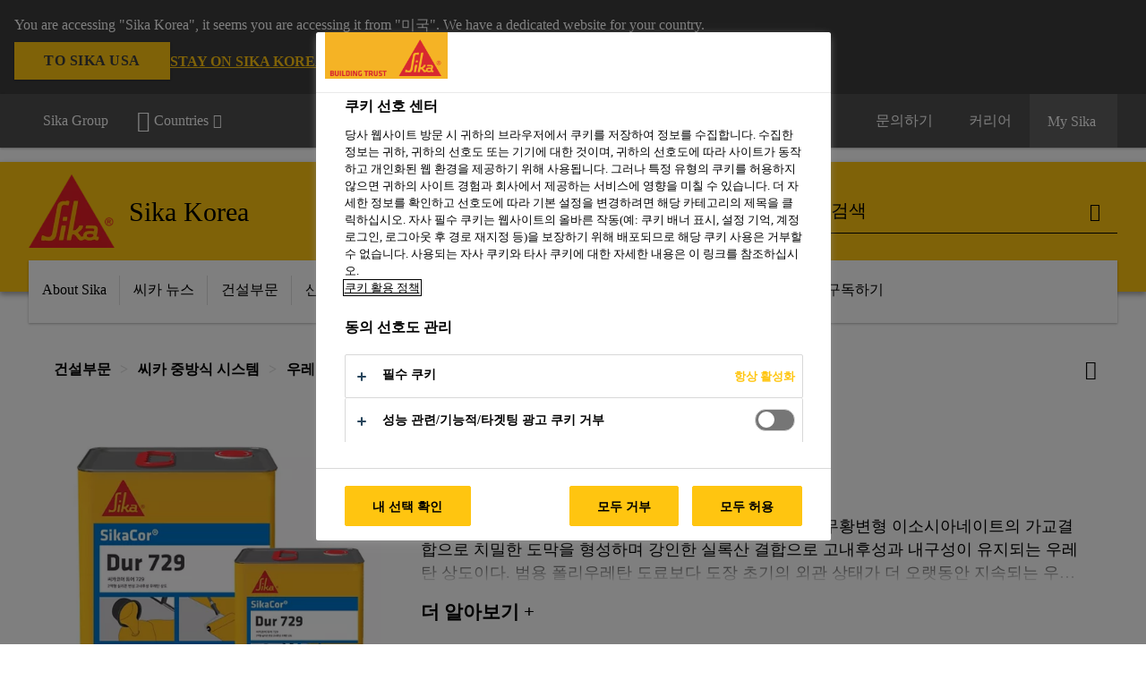

--- FILE ---
content_type: text/html;charset=utf-8
request_url: https://kor.sika.com/ko/construction/46924/46928/sikacor-729-dur.html
body_size: 17522
content:

<!DOCTYPE HTML>
<html data-sika-lang="ko" lang="ko-KR" class="cmp-font-size--normal" dir="ltr">
<head>
    <meta charset="UTF-8"/>
    
        <script defer="defer" type="text/javascript" src="/.rum/@adobe/helix-rum-js@%5E2/dist/rum-standalone.js" data-status="404"></script>
<script src="https://cdn.cookielaw.org/scripttemplates/otSDKStub.js" data-document-language="true" type="text/javascript" charset="UTF-8" data-domain-script="0197abbf-7b13-7225-bac1-c006a6fcbb17"></script>
        <script type="text/javascript">
            var buttonSwitchDone = false;
            function OptanonWrapper() {
                // trigger event for the fallback content directive:
                document.dispatchEvent(new CustomEvent('OneTrustGroupsUpdated'));
                // initialize links to the cookie preference center:
                var preferenceCenterLinks = document.querySelectorAll('[href="#OpenCookiePreferenceCenter"]')
                for (var i = 0; i < preferenceCenterLinks.length; i++) {
                    preferenceCenterLinks[i].setAttribute('href', 'javascript:openOneTrustPreferenceCenter()')
                }

                // hide the preference center on cookie policy pages
                if (window.location.href.search(/\/[a-z]{2}\/cookie-policy\.html/) != -1) {
                    try {
                        document.getElementById('onetrust-pc-sdk').style.display = 'none';
                        document.getElementsByClassName('onetrust-pc-dark-filter')[0].style.display = 'none';
                        document.querySelector('html').removeAttribute('style');
                        document.querySelector('body').removeAttribute('style');
                    } catch(e) {
                        console.error('Could not initialize onetrust', e);
                    }
                }

                if (!buttonSwitchDone) {
                    var acceptAllButton = document.querySelector('#accept-recommended-btn-handler');
                    var saveSettingsButton = document.querySelector(
                        '.save-preference-btn-handler.onetrust-close-btn-handler');
                    if (!!acceptAllButton && !!saveSettingsButton) {
                        var saveSettingsButtonContainer = saveSettingsButton.parentNode;
                        var acceptAllButtonParent = acceptAllButton.parentNode;
                        if (!!acceptAllButton.nextSibling) {
                            acceptAllButtonParent.insertBefore(
                                saveSettingsButtonContainer.removeChild(saveSettingsButton),
                                acceptAllButton.nextSibling);
                        } else {
                            acceptAllButtonParent.appendChild(
                                saveSettingsButtonContainer.removeChild(saveSettingsButton));
                        }
                        saveSettingsButtonContainer.appendChild(acceptAllButtonParent.removeChild(acceptAllButton));
                        buttonSwitchDone = true;
                    }
                }
            };
            function openOneTrustPreferenceCenter() {
                try {
                    document.getElementsByClassName('onetrust-pc-dark-filter')[0].setAttribute('style', 'display:block !important');
                    document.getElementById('onetrust-pc-sdk').setAttribute('style', 'display:block !important;height:90% !important');
                } catch(e) {
                    console.error('Could not open onetrust dialog', e);
                }
            };
        </script>
    
    

    <meta itemprop="code" content="020611020000000192"/>
    <meta itemprop="pid" content="187115"/>
    <meta itemprop="productFilterPaths" content="/content/kr/main/ko/46012/46924/46928"/>
    
    <title>SikaCor®-729 DUR | 우레탄 도료</title>
    <meta name="viewport" content="width=device-width, initial-scale=1.0"/>
    
    
    <meta name="description" content="
  SikaCor®-729 DUR은 실리콘 변성 아크릴 폴리올 수지와 무황변형 이소시아네이트의 가교결합으로 치밀한 도막을 형성하며 강인한 실록산 결합으로 고내후성과 내구성이 유지되는 우레탄 상도이다. 
  범용 폴리우레탄 도료보다 도장 초기의 외관 상태가 더 오랫동안 지속되는 우수한 제품이다.
 "/>
    
    <meta property="og:type" content="website"/>
    <meta property="og:url" content="https://kor.sika.com/ko/construction/46924/46928/sikacor-729-dur.html"/>
    <meta property="og:title" content="SikaCor®-729 DUR"/>
    
    
    <meta itemprop="page-title" content="SikaCor®-729 DUR"/>
    <meta itemprop="repository-path" content="/content/kr/main/ko/products/187115"/>
    <meta itemprop="page-type" content="productpage"/>

    
    <meta itemprop="parent-page" content="/content/kr/main/ko/products"/>
    
    
    <meta itemprop="categories" content="/46012/46924/46928"/>
    <meta itemprop="industry" content="construction"/>
    <meta itemprop="brand" content="/content/kr/main"/>
    
    
    
    
    

    <meta itemprop="title-sort" content="sikacor729dur"/>

    <link rel="canonical" href="https://kor.sika.com/ko/construction/46924/46928/sikacor-729-dur.html"/>
    
        
            <link rel="alternate" href="https://kor.sika.com/ko/construction/46924/46928/sikacor-729-dur.html" hreflang="ko-KR"/>
        
    

    




    

    

  <!-- Always load base styles -->
  
    
<link rel="stylesheet" href="/etc.clientlibs/sika/clientlibs/clientlib-base.lc-c72f5a7b1603130ed05ab37748a06fac-lc.min.css" type="text/css">



  <!-- Load sika UI styles only when redesign feature flag is active -->
  
  




    <script>
        (function (w, d, s, l, i) {
            w[l] = w[l] || [];
            w[l].push({
                'gtm.start':
                    new Date().getTime(), event: 'gtm.js'
            });
            var f = d.getElementsByTagName(s)[0],
                j = d.createElement(s), dl = l != 'dataLayer' ? '&l=' + l : '';
            j.async = true;
            j.src =
                'https://www.googletagmanager.com/gtm.js?id=' + i + dl;
            f.parentNode.insertBefore(j, f);
        })(window, document, 'script', 'dataLayer', 'GTM-N2XW5QFP');
    </script>


    
    
    

    

    
    
    

    
    
    <link rel="apple-touch-icon" sizes="120x120" href="/content/dam/system/icons-sika/120x120.png"/>

    
    <link rel="apple-touch-icon" sizes="152x152" href="/content/dam/system/icons-sika/152x152.png"/>

    
    <link rel="apple-touch-icon" sizes="167x167" href="/content/dam/system/icons-sika/167x167.png"/>

    
    <link rel="apple-touch-icon" sizes="180x180" href="/content/dam/system/icons-sika/180x180.png"/>

    
    <link rel="icon" sizes="192x192" href="/content/dam/system/icons-sika/192x192.png"/>

    
    <link rel="icon" sizes="128x128" href="/content/dam/system/icons-sika/128x128.png"/>

    
    <meta name="msapplication-square310x310logo" content="/content/dam/system/icons-sika/310x310.png"/>
    <meta name="msapplication-wide310x150logo" content="/content/dam/system/icons-sika/310x150.png"/>
    <meta name="msapplication-square150x150logo" content="/content/dam/system/icons-sika/150x150.png"/>
    <meta name="msapplication-square70x70logo" content="/content/dam/system/icons-sika/70x70.png"/>

    
    <link rel="icon" sizes="48x48" href="/content/dam/system/icons-sika/48x48.png"/>
    <link rel="icon" sizes="32x32" href="/content/dam/system/icons-sika/32x32.png"/>
    <link rel="icon" sizes="16x16" href="/content/dam/system/icons-sika/16x16.png"/>


    
    
    

    
    
    
    

    
</head>
<body class="cmp-font--klavika ltr productpage contentpage abstractpage page basicpage  ">


  



  <div id="app">
    <div class="cmp-app" v-page>
        


    <div id="header" class="cmp-header__anchor"></div>
    <header v-header class="cmp-header ">
        
  <div func-country-switch data-api-url="/ko/products/sikacor-729-dur.countryswitch.json" class="cmp-country-switch" style="display: none;">
    <div class="cmp-country-switch__content">
        <div class="cmp-country-switch__message" data-message></div>
        <div class="cmp-country-switch__action-items">
            <a class="cmp-button button" data-switch-button></a>
            <a class="cmp-country-switch__link-button" data-stay-button></a>
            <a class="cmp-country-switch__link-button" data-select-button></a>
        </div>
    </div>
  </div>


        <div class="cmp-meta-navigation">
    <div class="cmp-header-container">
        <div class="cmp-meta-left">
            <div class="cmp-group-title">
                <a href="https://www.sika.com" data-link-target="external" rel="noopener">Sika Group</a>
            </div>
            <ul class="cmp-dropdown dropdown menu">
                <li>
                    
                    <div data-servlet-path="/ko.country-selector.json" v-modal="'worldwideselector'" class="cmp-modal cmp-website-selection-modal">
  <div class="cmp-website-selection">
    
    
      <div data-sika-open>
        <div class="cmp-website-selection__button">
          <a class="cmp-button secondary" data-sika-link-type="CTA">
            <i class="cmp-icon cmp-icon-earth"></i>
            Countries
          </a>
        </div>
      </div>
    
    <div data-sika-modal="modal-name" class="cmp-modal__overlay cmp-modal__overlay--website-selector">
      <div class="cmp-modal__content cmp-modal__overlay--website-selector-content">
        <div class="cmp-website-selection__content-holder">
          <div class="cmp-website-selection__header">
            <div class="cmp-website-selection__header-inner">
              <div class="cmp-website-selection__logo">
                <a href="/">
                  
  
  
  
  <picture v-responsive-image="true" data-image-src="{&#34;isResponsive&#34;:false,&#34;pattern&#34;:&#34;https://sika.scene7.com/is/content/sika/Sika_ClaimU_pos_rgb&#34;,&#34;alt&#34;:&#34;Sika Logo with Building Trust below triangle&#34;,&#34;imageProfileNamePrefix&#34;:&#34;:&#34;,&#34;imageProfileMap&#34;:{}}" data-height-based="false">
    
    <img class="svg-placeholder " src="[data-uri]" alt="로고" title="Sika Logo"/>
  </picture>

                </a>
              </div>
              <div class="cmp-website-selection__title-wrap">
                <h3 class="cmp-website-selection__title">당신이 속한 지역과 언어는 무엇입니까?</h3>
              </div>
            </div>
          </div>
          <div class="cmp-website-selection__parent"></div>
        </div>
        <button class="cmp-modal__close-button" data-sika-close type="button">
          <i class="cmp-icon cmp-icon-close"></i>
        </button>
      </div>
    </div>
  </div>
</div>

                    
                </li>
                
                
                
            </ul>
        </div>
        <div class="cmp-meta-right">
            <div class="cmp-navigation">
                <ul func-shadow class="cmp-navigation__menu">
                    <li class="cmp-navigation__item cmp-navigation__item--sticky-show">
                        <a href="https://kor.sika.com/ko/contact.noNavigation.html" target="_self" v-fullscreen-modal class="cmp-navigation__link ">
                            <i class="cmp-icon cmp-icon-email-outline"></i>
                            <span class="cmp-text">
                                문의하기 
                                
                            </span>
                        </a>
                    </li>
<li class="cmp-navigation__item">
                        <a href="https://kor.sika.com/ko/career.html" target="_self" class="cmp-navigation__link ">
                            <i class="cmp-icon cmp-icon-"></i>
                            <span class="cmp-text">
                                커리어
                                
                            </span>
                        </a>
                    </li>


                    <li v-cart-flash="['product', 'download']" data-cart-flash-animation-class="cmp-my-sika--flash" class="cmp-navigation__item cmp-my-sika">

                        <a href="javascript:;" target="_self" class="cmp-navigation__link" v-toggle>
                            <i class="cmp-icon cmp-icon-account"></i>
                            <span class="cmp-text">
                                My Sika&nbsp;
                            </span>
                        </a>
                        <div class="cmp-my-sika__overlay">
                            <div class="cmp-my-sika_element cmp-my-sika_element--linked" onClick="window.location = '/content/kr/main/ko/document-cart.html'">
                                <div class="cmp-my-sika_element__icon">
                                    <i class="cmp-icon cmp-icon-file-multiple"></i>
                                </div>

                                <div class="cmp-my-sika_element_container">
                                    <div func-cart-count="download" data-cart-count-class-active="cmp-navigation__link--active" data-cart-count-class-flash="cmp-navigation__link--flash" class="cmp-my-sika_element_container__title">
                                        다운로드 카트
                                        <span class="cart-count_container"></span>

                                        
                                    </div>
                                </div>
                            </div>
                            <div class="cmp-my-sika_element cmp-my-sika_element--linked" onClick="window.location = '/content/kr/main/ko/favourite-products.html'">
                                <div class="cmp-my-sika_element__icon">
                                    <i class="cmp-icon cmp-icon-star"></i>
                                </div>

                                <div class="cmp-my-sika_element_container">
                                    <div func-cart-count="product" data-cart-count-class-active="cmp-navigation__link--active" data-cart-count-class-flash="cmp-navigation__link--flash" class="cmp-my-sika_element_container__title">
                                        제품 즐겨찾기
                                        <span class="cart-count_container"></span>

                                        
                                    </div>
                                </div>
                            </div>
                            
                        </div>
                    </li>
                    
                        <li class="cmp-navigation__item cmp-navigation__item--sticky-show cmp-my-sika cart">
                            <a func-cart-count="download" func-cart-count-mobile="download" data-cart-count-class-active="cmp-navigation__link--active" data-cart-count-class-flash="cmp-navigation__link--flash" href="/ko/document-cart.html" class="cmp-navigation__link">
                                <i class="cmp-icon cmp-icon-file-multiple"></i>
                                <span class="cmp-text">
                                    다운로드 카트&nbsp;
                                    <span class="cart-count_container"></span>
                                </span>
                                
                            </a>
                        </li>
                        <li class="cmp-navigation__item cmp-navigation__item--sticky-show cmp-my-sika cart">
                            <a func-cart-count="product" func-cart-count-mobile="product" data-cart-count-class-active="cmp-navigation__link--active" data-cart-count-class-flash="cmp-navigation__link--flash" href="/ko/favourite-products.html" class="cmp-navigation__link">
                                <i class="cmp-icon cmp-icon-star"></i>
                                <span class="cmp-text">
                                    제품 즐겨찾기&nbsp;
                                    <span class="cart-count_container"></span>
                                </span>
                                
                            </a>
                        </li>
                        
                    
                </ul>
            </div>
        </div>
    </div>
</div>
        <div class="cmp-header__content">
            <div class="cmp-header-container">
                <div class="cmp-header__content-left">
                    <div class="cmp-header__logo">
                        <a href="/">
                            
  
  
  <picture>
    
    <img src="https://sika.scene7.com/is/content/sika/Sika_ClaimU_pos_rgb" alt="로고" title="Sika Logo"/>
  </picture>

                        </a>
                    </div>
                    <div class="cmp-header__logo cmp-header__logo--is-mobile">
                        <a href="/">
                            
  
  
  <picture>
    <source type="image/webp" srcset="https://sika.scene7.com/is/image/sika/Sika_NoClaim_pos_rgb_mobile?wid=160&amp;hei=138&amp;fit=crop%2C1&amp;fmt=webp-alpha 1.0x, https://sika.scene7.com/is/image/sika/Sika_NoClaim_pos_rgb_mobile?wid=320&amp;hei=277&amp;fit=crop%2C1&amp;fmt=webp-alpha 1.5x, https://sika.scene7.com/is/image/sika/Sika_NoClaim_pos_rgb_mobile?wid=320&amp;hei=277&amp;fit=crop%2C1&amp;fmt=webp-alpha 2.0x" media="(min-width: 1441px)"/>
<source type="image/webp" srcset="https://sika.scene7.com/is/image/sika/Sika_NoClaim_pos_rgb_mobile?wid=160&amp;hei=138&amp;fit=crop%2C1&amp;fmt=webp-alpha 1.0x, https://sika.scene7.com/is/image/sika/Sika_NoClaim_pos_rgb_mobile?wid=320&amp;hei=277&amp;fit=crop%2C1&amp;fmt=webp-alpha 1.5x, https://sika.scene7.com/is/image/sika/Sika_NoClaim_pos_rgb_mobile?wid=320&amp;hei=277&amp;fit=crop%2C1&amp;fmt=webp-alpha 2.0x" media="(min-width: 1025px)"/>
<source type="image/webp" srcset="https://sika.scene7.com/is/image/sika/Sika_NoClaim_pos_rgb_mobile?wid=160&amp;hei=138&amp;fit=crop%2C1&amp;fmt=webp-alpha 1.0x, https://sika.scene7.com/is/image/sika/Sika_NoClaim_pos_rgb_mobile?wid=320&amp;hei=277&amp;fit=crop%2C1&amp;fmt=webp-alpha 1.5x, https://sika.scene7.com/is/image/sika/Sika_NoClaim_pos_rgb_mobile?wid=320&amp;hei=277&amp;fit=crop%2C1&amp;fmt=webp-alpha 2.0x" media="(min-width: 601px)"/>
<source type="image/webp" srcset="https://sika.scene7.com/is/image/sika/Sika_NoClaim_pos_rgb_mobile?wid=160&amp;hei=138&amp;fit=crop%2C1&amp;fmt=webp-alpha 1.0x, https://sika.scene7.com/is/image/sika/Sika_NoClaim_pos_rgb_mobile?wid=320&amp;hei=277&amp;fit=crop%2C1&amp;fmt=webp-alpha 1.5x, https://sika.scene7.com/is/image/sika/Sika_NoClaim_pos_rgb_mobile?wid=320&amp;hei=277&amp;fit=crop%2C1&amp;fmt=webp-alpha 2.0x" media="(min-width: 481px)"/>
<source type="image/webp" srcset="https://sika.scene7.com/is/image/sika/Sika_NoClaim_pos_rgb_mobile?wid=160&amp;hei=138&amp;fit=crop%2C1&amp;fmt=webp-alpha 1.0x, https://sika.scene7.com/is/image/sika/Sika_NoClaim_pos_rgb_mobile?wid=320&amp;hei=277&amp;fit=crop%2C1&amp;fmt=webp-alpha 1.5x, https://sika.scene7.com/is/image/sika/Sika_NoClaim_pos_rgb_mobile?wid=320&amp;hei=277&amp;fit=crop%2C1&amp;fmt=webp-alpha 2.0x"/>
<source type="image/png" srcset="https://sika.scene7.com/is/image/sika/Sika_NoClaim_pos_rgb_mobile?wid=160&amp;hei=138&amp;fit=crop%2C1&amp;fmt=png-alpha 1.0x, https://sika.scene7.com/is/image/sika/Sika_NoClaim_pos_rgb_mobile?wid=320&amp;hei=277&amp;fit=crop%2C1&amp;fmt=png-alpha 1.5x, https://sika.scene7.com/is/image/sika/Sika_NoClaim_pos_rgb_mobile?wid=320&amp;hei=277&amp;fit=crop%2C1&amp;fmt=png-alpha 2.0x" media="(min-width: 1441px)"/>
<source type="image/png" srcset="https://sika.scene7.com/is/image/sika/Sika_NoClaim_pos_rgb_mobile?wid=160&amp;hei=138&amp;fit=crop%2C1&amp;fmt=png-alpha 1.0x, https://sika.scene7.com/is/image/sika/Sika_NoClaim_pos_rgb_mobile?wid=320&amp;hei=277&amp;fit=crop%2C1&amp;fmt=png-alpha 1.5x, https://sika.scene7.com/is/image/sika/Sika_NoClaim_pos_rgb_mobile?wid=320&amp;hei=277&amp;fit=crop%2C1&amp;fmt=png-alpha 2.0x" media="(min-width: 1025px)"/>
<source type="image/png" srcset="https://sika.scene7.com/is/image/sika/Sika_NoClaim_pos_rgb_mobile?wid=160&amp;hei=138&amp;fit=crop%2C1&amp;fmt=png-alpha 1.0x, https://sika.scene7.com/is/image/sika/Sika_NoClaim_pos_rgb_mobile?wid=320&amp;hei=277&amp;fit=crop%2C1&amp;fmt=png-alpha 1.5x, https://sika.scene7.com/is/image/sika/Sika_NoClaim_pos_rgb_mobile?wid=320&amp;hei=277&amp;fit=crop%2C1&amp;fmt=png-alpha 2.0x" media="(min-width: 601px)"/>
<source type="image/png" srcset="https://sika.scene7.com/is/image/sika/Sika_NoClaim_pos_rgb_mobile?wid=160&amp;hei=138&amp;fit=crop%2C1&amp;fmt=png-alpha 1.0x, https://sika.scene7.com/is/image/sika/Sika_NoClaim_pos_rgb_mobile?wid=320&amp;hei=277&amp;fit=crop%2C1&amp;fmt=png-alpha 1.5x, https://sika.scene7.com/is/image/sika/Sika_NoClaim_pos_rgb_mobile?wid=320&amp;hei=277&amp;fit=crop%2C1&amp;fmt=png-alpha 2.0x" media="(min-width: 481px)"/>
<source type="image/png" srcset="https://sika.scene7.com/is/image/sika/Sika_NoClaim_pos_rgb_mobile?wid=160&amp;hei=138&amp;fit=crop%2C1&amp;fmt=png-alpha 1.0x, https://sika.scene7.com/is/image/sika/Sika_NoClaim_pos_rgb_mobile?wid=320&amp;hei=277&amp;fit=crop%2C1&amp;fmt=png-alpha 1.5x, https://sika.scene7.com/is/image/sika/Sika_NoClaim_pos_rgb_mobile?wid=320&amp;hei=277&amp;fit=crop%2C1&amp;fmt=png-alpha 2.0x"/>

    <img src="https://sika.scene7.com/is/image/sika/Sika_NoClaim_pos_rgb_mobile?wid=160&hei=138&fit=crop%2C1" alt="로고"/>
  </picture>

                        </a>
                    </div>
                    
                    <div class="cmp-header__title cmp-font--light ">
                        Sika Korea
                    </div>

                    
                    
                </div>
                <div class="cmp-header__content-right">
                    
  
  
    <div class="cmp-search-field">
      <!-- Search Form -->
      <form v-search class="cmp-search-form" action="/ko/serp.html" method="get">
        
        
        <!-- Search Input Field and Buttons -->
        <input type="text" name="q" placeholder="검색" data-placeholder-large="ex) 제품명, 카테고리, 솔루션, 자료명" autocomplete="off" data-autocomplete-uri="/content/kr/main/ko/serp/_jcr_content.typeahead.json" data-language-code="ko" data-typeahead-filters="[{&#34;type&#34;:&#34;AndFilter&#34;,&#34;startsWith&#34;:false,&#34;key&#34;:&#34;brand_str&#34;,&#34;value&#34;:&#34;/content/kr/main&#34;}]" class="cmp-search-form__field cmp-font--light"/>
        <button type="reset" class="cmp-search-form__button-clear">
          <i class="cmp-icon cmp-icon-close"></i>
        </button>
        <div class="cmp-search-form__button-action cmp-search-form__button-action-just-icon">
          <i class="cmp-icon cmp-icon-magnify"></i>
        </div>
        <button type="submit" class="cmp-search-form__button-action" aria-label="검색">
          <i class="cmp-icon cmp-icon-magnify"></i>
        </button>

        <!-- Search Block Box -->
        <div class="cmp-search-block">
          <!-- Search Suggestions -->
          <div class="cmp-navigation-block cmp-search-block__suggestions">
            <div class="cmp-link-list">
              <div class="cmp-link-list__title">
                <h6>제안된 검색</h6>
              </div>
              <div class="cmp-link-list__items">
                <ul>
                  <li><a href=""></a></li>
                </ul>
              </div>
            </div>
          </div>
          <!-- Search Top Results -->
          <div class="cmp-navigation-block cmp-search-block__suggestions cmp-search-block__suggestions__top-results">
            <div class="cmp-title">
              <h6>추천 검색</h6>
            </div>
          </div>
          <!-- Search Quick Links -->
          

          <!-- Search Recommendations -->
          
        </div>
      </form>
    </div>
    
  

                    <div class="cmp-burger-icon" func-cart-count-mobile.empty="download, product">
                        <div class="icon">
                            <div class="line line--1"></div>
                            <div class="line line--2"></div>
                            <div class="line line--3"></div>
                        </div>
                    </div>
                </div>
            </div>
        </div>
        <div class="cmp-main-navigation--mobile">

    
    <div class="cmp-main-navigation-root">
        <ul class="first">
            
                <li class="has-children">
                    
                    <span>About Sika</span>
                    <ul class="sub-nav">
                        <li class="back">메인 메뉴로 돌아가기</li>
                        <li class="overview cmp-font--bold">
                            <a href="/ko/about-us.html">About Sika
                                
                            </a>

                            <!-- when there is no link we need a span so that we can target the element via css -->
                            
                        </li>
                        
                            <li class="has-children">
                                
                                <span>Sika Group　씨카 그룹</span>
                                <ul class="sub-nav">
                                    <li class="back">돌아가기 About Sika</li>
                                    <li class="overview cmp-font--bold">
                                        <a href="/ko/about-us/who-we-are.html">
                                            Sika Group　씨카 그룹
                                        </a>

                                        <!-- when there is no link we need a span so that we can target the element via css -->
                                        
                                    </li>
                                    <li>
                                        <a target="_self" href="/ko/about-us/who-we-are/values-principles.html">
                                            씨카 가치 및 원칙
                                        </a>
                                    </li>
<li>
                                        <a target="_self" href="/ko/about-us/who-we-are/history.html">
                                            씨카 브랜드 역사
                                        </a>
                                    </li>
<li>
                                        <a target="_self" href="/ko/about-us/who-we-are/sika-brand-purpose.html">
                                            씨카 브랜드 목적
                                        </a>
                                    </li>
<li>
                                        <a target="_self" href="/ko/about-us/who-we-are/sustainability.html">
                                            씨카 지속 가능성
                                        </a>
                                    </li>

                                </ul>
                            </li>
                            
                        
                            <li class="has-children">
                                
                                <span>Sika Korea　씨카코리아</span>
                                <ul class="sub-nav">
                                    <li class="back">돌아가기 About Sika</li>
                                    <li class="overview cmp-font--bold">
                                        

                                        <!-- when there is no link we need a span so that we can target the element via css -->
                                        <span>Sika Korea　씨카코리아</span>
                                    </li>
                                    <li>
                                        <a target="_self" href="/ko/about-us/about-kr/intro.html">
                                            씨카코리아 소개
                                        </a>
                                    </li>
<li>
                                        <a target="_self" href="/ko/about-us/about-kr/market.html">
                                            씨카코리아 사업분야
                                        </a>
                                    </li>
<li>
                                        <a target="_self" href="/ko/about-us/about-kr/location.html">
                                            씨카코리아 본사 &amp; 공장
                                        </a>
                                    </li>

                                </ul>
                            </li>
                            
                        
                            <li class="has-children">
                                
                                <span>Sika Report　씨카 주요 지표</span>
                                <ul class="sub-nav">
                                    <li class="back">돌아가기 About Sika</li>
                                    <li class="overview cmp-font--bold">
                                        <a href="#">
                                            Sika Report　씨카 주요 지표
                                        </a>

                                        <!-- when there is no link we need a span so that we can target the element via css -->
                                        
                                    </li>
                                    <li>
                                        <a target="_self" href="/ko/about-us/strategies/strategies-2023.html">
                                            씨카 주요 전략 2023
                                        </a>
                                    </li>
<li>
                                        <a target="_self" href="/ko/about-us/strategies/annual-report-2020.html">
                                            씨카 주요 성과 2020
                                        </a>
                                    </li>
<li>
                                        <a target="_self" href="/ko/about-us/strategies/regions1.html">
                                            씨카 지역 성과 2020 
                                        </a>
                                    </li>
<li>
                                        <a target="_self" href="/ko/about-us/strategies/global-partner.html">
                                            씨카 글로벌 파트너
                                        </a>
                                    </li>

                                </ul>
                            </li>
                            
                        
                            <li class="has-children">
                                
                                <span>Contact 문의하기</span>
                                <ul class="sub-nav">
                                    <li class="back">돌아가기 About Sika</li>
                                    <li class="overview cmp-font--bold">
                                        <a href="/ko/about-us/cs/contact-us.html">
                                            Contact 문의하기
                                        </a>

                                        <!-- when there is no link we need a span so that we can target the element via css -->
                                        
                                    </li>
                                    <li>
                                        <a target="_self" href="/ko/about-us/cs/store.html">
                                            제품별 대리점 찾기
                                        </a>
                                    </li>
<li>
                                        <a target="_self" href="/ko/about-us/cs/sika-buy.html">
                                            씨카제품 구매 방법
                                        </a>
                                    </li>

                                </ul>
                            </li>
                            
                        
                    </ul>
                </li>
            
                <li class="has-children">
                    
                    <span>씨카 뉴스</span>
                    <ul class="sub-nav">
                        <li class="back">메인 메뉴로 돌아가기</li>
                        <li class="overview cmp-font--bold">
                            <a href="/ko/news.html">씨카 뉴스
                                
                            </a>

                            <!-- when there is no link we need a span so that we can target the element via css -->
                            
                        </li>
                        
                            <li class="has-children">
                                
                                <span>Sika News　씨카 뉴스</span>
                                <ul class="sub-nav">
                                    <li class="back">돌아가기 씨카 뉴스</li>
                                    <li class="overview cmp-font--bold">
                                        

                                        <!-- when there is no link we need a span so that we can target the element via css -->
                                        <span>Sika News　씨카 뉴스</span>
                                    </li>
                                    <li>
                                        <a target="_self" href="/ko/news/key-information.html">
                                            씨카 그룹 소식
                                        </a>
                                    </li>
<li>
                                        <a target="_self" href="/ko/news/kr-news.html">
                                            씨카 코리아 소식
                                        </a>
                                    </li>

                                </ul>
                            </li>
                            
                        
                            <li class="has-children">
                                
                                <span>Sika Insights　씨카 인사이트</span>
                                <ul class="sub-nav">
                                    <li class="back">돌아가기 씨카 뉴스</li>
                                    <li class="overview cmp-font--bold">
                                        <a href="/ko/news/sika-insights.html">
                                            Sika Insights　씨카 인사이트
                                        </a>

                                        <!-- when there is no link we need a span so that we can target the element via css -->
                                        
                                    </li>
                                    <li>
                                        <a target="_self" href="/ko/news/sika-insights.html">
                                            씨카의 혁신적인 생각들
                                        </a>
                                    </li>

                                </ul>
                            </li>
                            
                        
                    </ul>
                </li>
            
                <li class="has-children">
                    
                    <span>건설부문</span>
                    <ul class="sub-nav">
                        <li class="back">메인 메뉴로 돌아가기</li>
                        <li class="overview cmp-font--bold">
                            <a href="/ko/construction.html">건설부문
                                
                            </a>

                            <!-- when there is no link we need a span so that we can target the element via css -->
                            
                        </li>
                        
                            <li class="has-children">
                                
                                <span>S&amp;B　씰링 &amp; 본딩 시스템</span>
                                <ul class="sub-nav">
                                    <li class="back">돌아가기 건설부문</li>
                                    <li class="overview cmp-font--bold">
                                        <a href="/ko/construction/46884.html">
                                            S&amp;B　씰링 &amp; 본딩 시스템
                                        </a>

                                        <!-- when there is no link we need a span so that we can target the element via css -->
                                        
                                    </li>
                                    <li>
                                        <a target="_self" href="/ko/construction/46884/46895.html">
                                            건물 내외용
                                        </a>
                                    </li>
<li>
                                        <a target="_self" href="/ko/construction/46884/46896.html">
                                            본딩 접착용
                                        </a>
                                    </li>
<li>
                                        <a target="_self" href="/ko/construction/46884/46897.html">
                                            토목 공사용
                                        </a>
                                    </li>
<li>
                                        <a target="_self" href="/ko/construction/46884/46899.html">
                                            내화 충진용
                                        </a>
                                    </li>
<li>
                                        <a target="_self" href="/ko/construction/46884/46900.html">
                                            악세사리
                                        </a>
                                    </li>
<li>
                                        <a target="_self" href="/ko/construction/46884/69789.html">
                                            →　용도별 · 재질별 찾기
                                        </a>
                                    </li>

                                </ul>
                            </li>
                            
                        
                            <li class="has-children">
                                
                                <span>Waterproofing　방수 시스템</span>
                                <ul class="sub-nav">
                                    <li class="back">돌아가기 건설부문</li>
                                    <li class="overview cmp-font--bold">
                                        <a href="/ko/construction/46904.html">
                                            Waterproofing　방수 시스템
                                        </a>

                                        <!-- when there is no link we need a span so that we can target the element via css -->
                                        
                                    </li>
                                    <li>
                                        <a target="_self" href="/ko/construction/46904/46905.html">
                                            바닥 방수용
                                        </a>
                                    </li>
<li>
                                        <a target="_self" href="/ko/construction/46904/46906.html">
                                            옥외 방수용
                                        </a>
                                    </li>
<li>
                                        <a target="_self" href="/ko/construction/46904/70387.html">
                                            →　용도별 · 재질별 찾기
                                        </a>
                                    </li>

                                </ul>
                            </li>
                            
                        
                            <li class="has-children">
                                
                                <span>Building Finishing   건물 마감</span>
                                <ul class="sub-nav">
                                    <li class="back">돌아가기 건설부문</li>
                                    <li class="overview cmp-font--bold">
                                        <a href="/ko/construction/70384.html">
                                            Building Finishing   건물 마감
                                        </a>

                                        <!-- when there is no link we need a span so that we can target the element via css -->
                                        
                                    </li>
                                    <li>
                                        <a target="_self" href="/ko/construction/70384/70385.html">
                                            타일 
                                        </a>
                                    </li>
<li>
                                        <a target="_self" href="/ko/construction/70384/70386.html">
                                            방수 마감
                                        </a>
                                    </li>
<li>
                                        <a target="_self" href="/ko/construction/70384/outerior-finishing.html">
                                            외벽 마감
                                        </a>
                                    </li>

                                </ul>
                            </li>
                            
                        
                            <li class="has-children">
                                
                                <span>Refurbishment　보수 · 보강</span>
                                <ul class="sub-nav">
                                    <li class="back">돌아가기 건설부문</li>
                                    <li class="overview cmp-font--bold">
                                        <a href="/ko/construction/46911.html">
                                            Refurbishment　보수 · 보강
                                        </a>

                                        <!-- when there is no link we need a span so that we can target the element via css -->
                                        
                                    </li>
                                    <li>
                                        <a target="_self" href="/ko/construction/46911/46912.html">
                                            크랙 보수용
                                        </a>
                                    </li>
<li>
                                        <a target="_self" href="/ko/construction/46911/46913.html">
                                            탄소 보강용
                                        </a>
                                    </li>
<li>
                                        <a target="_self" href="/ko/construction/46911/46914.html">
                                            보수 보강용
                                        </a>
                                    </li>
<li>
                                        <a target="_self" href="/ko/construction/46911/46915.html">
                                            방수 보수용
                                        </a>
                                    </li>
<li>
                                        <a target="_self" href="/ko/construction/46911/46916.html">
                                            보호코팅제
                                        </a>
                                    </li>
<li>
                                        <a target="_self" href="/ko/construction/46911/52253.html">
                                            그라우트제
                                        </a>
                                    </li>

                                </ul>
                            </li>
                            
                        
                            <li class="has-children">
                                
                                <span>Flooring　　바닥 시스템</span>
                                <ul class="sub-nav">
                                    <li class="back">돌아가기 건설부문</li>
                                    <li class="overview cmp-font--bold">
                                        <a href="/ko/construction/46917.html">
                                            Flooring　　바닥 시스템
                                        </a>

                                        <!-- when there is no link we need a span so that we can target the element via css -->
                                        
                                    </li>
                                    <li>
                                        <a target="_self" href="/ko/construction/46917/sika-ucrete.html">
                                            유크리트 Ucrete® 
                                        </a>
                                    </li>
<li>
                                        <a target="_self" href="/ko/construction/46917/46918.html">
                                            클린룸 산업
                                        </a>
                                    </li>
<li>
                                        <a target="_self" href="/ko/construction/46917/46919.html">
                                            식음료 산업
                                        </a>
                                    </li>
<li>
                                        <a target="_self" href="/ko/construction/46917/46920.html">
                                            주차장 산업
                                        </a>
                                    </li>
<li>
                                        <a target="_self" href="/ko/construction/46917/46921.html">
                                            물류 산업
                                        </a>
                                    </li>
<li>
                                        <a target="_self" href="/ko/construction/46917/46922.html">
                                            제약 산업
                                        </a>
                                    </li>
<li>
                                        <a target="_self" href="/ko/construction/46917/46923.html">
                                            바닥 몰탈
                                        </a>
                                    </li>

                                </ul>
                            </li>
                            
                        
                            <li class="has-children">
                                
                                <span>Coating　중방식 시스템</span>
                                <ul class="sub-nav">
                                    <li class="back">돌아가기 건설부문</li>
                                    <li class="overview cmp-font--bold">
                                        <a href="/ko/construction/46924.html">
                                            Coating　중방식 시스템
                                        </a>

                                        <!-- when there is no link we need a span so that we can target the element via css -->
                                        
                                    </li>
                                    <li>
                                        <a target="_self" href="/ko/construction/46924/46925.html">
                                            전처리 도료
                                        </a>
                                    </li>
<li>
                                        <a target="_self" href="/ko/construction/46924/46926.html">
                                            아연말 도료
                                        </a>
                                    </li>
<li>
                                        <a target="_self" href="/ko/construction/46924/46927.html">
                                            에폭시 도료
                                        </a>
                                    </li>
<li>
                                        <a target="_self" href="/ko/construction/46924/46928.html">
                                            우레탄 도료
                                        </a>
                                    </li>
<li>
                                        <a target="_self" href="/ko/construction/46924/46929.html">
                                            방오 도료
                                        </a>
                                    </li>
<li>
                                        <a target="_self" href="/ko/construction/46924/46930.html">
                                            아크릴 외 도료
                                        </a>
                                    </li>
<li>
                                        <a target="_self" href="/ko/construction/46924/46931.html">
                                            기타 제품
                                        </a>
                                    </li>

                                </ul>
                            </li>
                            
                        
                            <li class="has-children">
                                
                                <span>Tunnel　터널방수 시스템</span>
                                <ul class="sub-nav">
                                    <li class="back">돌아가기 건설부문</li>
                                    <li class="overview cmp-font--bold">
                                        <a href="/ko/construction/46932.html">
                                            Tunnel　터널방수 시스템
                                        </a>

                                        <!-- when there is no link we need a span so that we can target the element via css -->
                                        
                                    </li>
                                    <li>
                                        <a target="_self" href="/ko/construction/46932.html">
                                            터널 방수 시트
                                        </a>
                                    </li>
<li>
                                        <a target="_self" href="/ko/construction/46932.html">
                                            악세사리
                                        </a>
                                    </li>

                                </ul>
                            </li>
                            
                        
                            <li class="has-children">
                                
                                <span>Roofing　지붕 시스템</span>
                                <ul class="sub-nav">
                                    <li class="back">돌아가기 건설부문</li>
                                    <li class="overview cmp-font--bold">
                                        <a href="/ko/construction/46946.html">
                                            Roofing　지붕 시스템
                                        </a>

                                        <!-- when there is no link we need a span so that we can target the element via css -->
                                        
                                    </li>
                                    <li>
                                        <a target="_self" href="/ko/construction/46946/tpo.html">
                                            TPO 방수 시트
                                        </a>
                                    </li>
<li>
                                        <a target="_self" href="/ko/construction/46946/PVC.html">
                                            PVC 방수 시트
                                        </a>
                                    </li>
<li>
                                        <a target="_self" href="/ko/construction/46946/46949.html">
                                            악세사리
                                        </a>
                                    </li>

                                </ul>
                            </li>
                            
                        
                            <li class="has-children">
                                
                                <span>Concrete　콘크리트 시스템</span>
                                <ul class="sub-nav">
                                    <li class="back">돌아가기 건설부문</li>
                                    <li class="overview cmp-font--bold">
                                        <a href="/ko/construction/46901.html">
                                            Concrete　콘크리트 시스템
                                        </a>

                                        <!-- when there is no link we need a span so that we can target the element via css -->
                                        
                                    </li>
                                    <li>
                                        <a target="_self" href="/ko/construction/46901/46903.html">
                                            콘크리트 감수제
                                        </a>
                                    </li>

                                </ul>
                            </li>
                            
                        
                            <li class="has-children">
                                
                                <span>기술의 혁신</span>
                                <ul class="sub-nav">
                                    <li class="back">돌아가기 건설부문</li>
                                    <li class="overview cmp-font--bold">
                                        <a href="/ko/knowledge/snb-product.html">
                                            기술의 혁신
                                        </a>

                                        <!-- when there is no link we need a span so that we can target the element via css -->
                                        
                                    </li>
                                    <li>
                                        <a target="_self" href="/ko/knowledge/snb-system/constructionplus-innovation.html">
                                            Sikaflex Construction Plus 출시 
                                        </a>
                                    </li>
<li>
                                        <a target="_self" href="/ko/knowledge/snb-product/Sikaflex-431-2C.html">
                                            새로운 2액형 폴리우레탄 실란트 출시
                                        </a>
                                    </li>

                                </ul>
                            </li>
                            
                        
                    </ul>
                </li>
            
                <li class="has-children">
                    
                    <span>산업부문</span>
                    <ul class="sub-nav">
                        <li class="back">메인 메뉴로 돌아가기</li>
                        <li class="overview cmp-font--bold">
                            <a href="/ko/industry.html">산업부문
                                
                            </a>

                            <!-- when there is no link we need a span so that we can target the element via css -->
                            
                        </li>
                        
                            <li class="has-children">
                                
                                <span>About Industry　씨카 인더스트리</span>
                                <ul class="sub-nav">
                                    <li class="back">돌아가기 산업부문</li>
                                    <li class="overview cmp-font--bold">
                                        <a href="/ko/industry.html">
                                            About Industry　씨카 인더스트리
                                        </a>

                                        <!-- when there is no link we need a span so that we can target the element via css -->
                                        
                                    </li>
                                    <li>
                                        <a target="_self" href="/ko/industry/about-industry/core-competencies.html">
                                            인더스트리 핵심 역량
                                        </a>
                                    </li>
<li>
                                        <a target="_self" href="/ko/industry/about-industry/innovation.html">
                                            인더스트리 주요 혁신
                                        </a>
                                    </li>
<li>
                                        <a target="_self" href="/ko/industry/about-industry/technologies-brand.html">
                                            인더스트리 주요 기술
                                        </a>
                                    </li>

                                </ul>
                            </li>
                            
                        
                            <li class="has-children">
                                
                                <span>Applications　인더스트리 분야</span>
                                <ul class="sub-nav">
                                    <li class="back">돌아가기 산업부문</li>
                                    <li class="overview cmp-font--bold">
                                        <a href="/ko/industry.html">
                                            Applications　인더스트리 분야
                                        </a>

                                        <!-- when there is no link we need a span so that we can target the element via css -->
                                        
                                    </li>
                                    <li>
                                        <a target="_self" href="/ko/industry/36966.html">
                                            자동차 오토모티브
                                        </a>
                                    </li>
<li>
                                        <a target="_self" href="/ko/industry/36441.html">
                                            자동차 애프터마켓
                                        </a>
                                    </li>
<li>
                                        <a target="_self" href="/ko/industry/36466.html">
                                            상용차 제조
                                        </a>
                                    </li>
<li>
                                        <a target="_self" href="/ko/industry/36467.html">
                                            해양 선박용
                                        </a>
                                    </li>
<li>
                                        <a target="_self" href="/ko/industry/36468.html">
                                            빌딩 구조용
                                        </a>
                                    </li>

                                </ul>
                            </li>
                            
                        
                            <li class="has-children">
                                
                                <span>Innovations　혁신 기술</span>
                                <ul class="sub-nav">
                                    <li class="back">돌아가기 산업부문</li>
                                    <li class="overview cmp-font--bold">
                                        <a href="/ko/industry/about-industry/innovation.html">
                                            Innovations　혁신 기술
                                        </a>

                                        <!-- when there is no link we need a span so that we can target the element via css -->
                                        
                                    </li>
                                    <li>
                                        <a target="_self" href="/ko/industry/technologies/fast-cure-booster-powercure.html">
                                            씨카 파워큐어 시스템
                                        </a>
                                    </li>

                                </ul>
                            </li>
                            
                        
                            <li class="has-children">
                                
                                <span>Services　고객지원</span>
                                <ul class="sub-nav">
                                    <li class="back">돌아가기 산업부문</li>
                                    <li class="overview cmp-font--bold">
                                        <a href="/ko/industry/services.html">
                                            Services　고객지원
                                        </a>

                                        <!-- when there is no link we need a span so that we can target the element via css -->
                                        
                                    </li>
                                    <li>
                                        <a target="_self" href="/ko/industry/services.html">
                                            고객 지향 서비스
                                        </a>
                                    </li>

                                </ul>
                            </li>
                            
                        
                    </ul>
                </li>
            
                <li class="has-children">
                    
                    <span>주거용 건축 </span>
                    <ul class="sub-nav">
                        <li class="back">메인 메뉴로 돌아가기</li>
                        <li class="overview cmp-font--bold">
                            <a href="/ko/d-i-y.html">주거용 건축 
                                
                            </a>

                            <!-- when there is no link we need a span so that we can target the element via css -->
                            
                        </li>
                        
                            <li class="has-children">
                                
                                <span>씨카 주거용 건축 솔루션</span>
                                <ul class="sub-nav">
                                    <li class="back">돌아가기 주거용 건축 </li>
                                    <li class="overview cmp-font--bold">
                                        <a href="/ko/construction/residential.html">
                                            씨카 주거용 건축 솔루션
                                        </a>

                                        <!-- when there is no link we need a span so that we can target the element via css -->
                                        
                                    </li>
                                    <li>
                                        <a target="_self" href="/ko/construction/residential.html">
                                            Virtual Home 체험하기
                                        </a>
                                    </li>

                                </ul>
                            </li>
                            
                        
                            <li class="has-children">
                                
                                <span>Interior　주거용 실내환경</span>
                                <ul class="sub-nav">
                                    <li class="back">돌아가기 주거용 건축 </li>
                                    <li class="overview cmp-font--bold">
                                        

                                        <!-- when there is no link we need a span so that we can target the element via css -->
                                        <span>Interior　주거용 실내환경</span>
                                    </li>
                                    <li>
                                        <a target="_self" href="/ko/d-i-y/49524/62374.html">
                                            Living room  거실 
                                        </a>
                                    </li>
<li>
                                        <a target="_self" href="/ko/d-i-y/49524/49529.html">
                                            Room  방
                                        </a>
                                    </li>
<li>
                                        <a target="_self" href="/ko/d-i-y/49524/49530.html">
                                            Bathroom  욕실
                                        </a>
                                    </li>
<li>
                                        <a target="_self" href="/ko/d-i-y/49524/49531.html">
                                            Kitchen  주방
                                        </a>
                                    </li>

                                </ul>
                            </li>
                            
                        
                            <li class="has-children">
                                
                                <span>Exterior　주거용 실외환경</span>
                                <ul class="sub-nav">
                                    <li class="back">돌아가기 주거용 건축 </li>
                                    <li class="overview cmp-font--bold">
                                        

                                        <!-- when there is no link we need a span so that we can target the element via css -->
                                        <span>Exterior　주거용 실외환경</span>
                                    </li>
                                    <li>
                                        <a target="_self" href="/ko/d-i-y/49525/61933.html">
                                            Pillar  기둥
                                        </a>
                                    </li>
<li>
                                        <a target="_self" href="/ko/d-i-y/49525/61934.html">
                                            Wall  외벽
                                        </a>
                                    </li>
<li>
                                        <a target="_self" href="/ko/d-i-y/49525/61935.html">
                                            Rooftop  옥상
                                        </a>
                                    </li>
<li>
                                        <a target="_self" href="/ko/d-i-y/49525/61936.html">
                                            Garage  차고
                                        </a>
                                    </li>

                                </ul>
                            </li>
                            
                        
                            <li class="has-children">
                                
                                <span>Various　다용도 공간 시스템</span>
                                <ul class="sub-nav">
                                    <li class="back">돌아가기 주거용 건축 </li>
                                    <li class="overview cmp-font--bold">
                                        

                                        <!-- when there is no link we need a span so that we can target the element via css -->
                                        <span>Various　다용도 공간 시스템</span>
                                    </li>
                                    <li>
                                        <a target="_self" href="/ko/d-i-y/49526/49538.html">
                                            Pool  수영장 
                                        </a>
                                    </li>
<li>
                                        <a target="_self" href="/ko/d-i-y/49526/49539.html">
                                            Hanok  한옥
                                        </a>
                                    </li>
<li>
                                        <a target="_self" href="/ko/d-i-y/49526/49540.html">
                                            Farm  비닐 하우스
                                        </a>
                                    </li>
<li>
                                        <a target="_self" href="/ko/d-i-y/49526/61937.html">
                                            Office  사무실
                                        </a>
                                    </li>

                                </ul>
                            </li>
                            
                        
                    </ul>
                </li>
            
                <li class="">
                    <a href="/ko/reference-projects.html">
                        씨카 프로젝트
                    </a>
                    
                    
                </li>
            
                <li class="has-children">
                    
                    <span>자료 다운로드</span>
                    <ul class="sub-nav">
                        <li class="back">메인 메뉴로 돌아가기</li>
                        <li class="overview cmp-font--bold">
                            <a href="/ko/media/document.html">자료 다운로드
                                
                            </a>

                            <!-- when there is no link we need a span so that we can target the element via css -->
                            
                        </li>
                        
                            <li class="has-children">
                                
                                <span>물질 안전 보건자료</span>
                                <ul class="sub-nav">
                                    <li class="back">돌아가기 자료 다운로드</li>
                                    <li class="overview cmp-font--bold">
                                        <a href="#">
                                            물질 안전 보건자료
                                        </a>

                                        <!-- when there is no link we need a span so that we can target the element via css -->
                                        
                                    </li>
                                    <li>
                                        <a target="_self" href="/ko/media/document/sds.html">
                                            MSDS 다운로드 
                                        </a>
                                    </li>

                                </ul>
                            </li>
                            
                        
                            <li class="has-children">
                                
                                <span>제품 기술 자료</span>
                                <ul class="sub-nav">
                                    <li class="back">돌아가기 자료 다운로드</li>
                                    <li class="overview cmp-font--bold">
                                        <a href="#">
                                            제품 기술 자료
                                        </a>

                                        <!-- when there is no link we need a span so that we can target the element via css -->
                                        
                                    </li>
                                    <li>
                                        <a target="_self" href="/ko/media/document/pds.html">
                                             PDS 다운로드
                                        </a>
                                    </li>

                                </ul>
                            </li>
                            
                        
                            <li class="has-children">
                                
                                <span>제품 카탈로그</span>
                                <ul class="sub-nav">
                                    <li class="back">돌아가기 자료 다운로드</li>
                                    <li class="overview cmp-font--bold">
                                        <a href="#">
                                            제품 카탈로그
                                        </a>

                                        <!-- when there is no link we need a span so that we can target the element via css -->
                                        
                                    </li>
                                    <li>
                                        <a target="_self" href="/ko/media/document/catalogue.html">
                                            주요 제품 자료 다운로드
                                        </a>
                                    </li>

                                </ul>
                            </li>
                            
                        
                    </ul>
                </li>
            
                <li class="has-children">
                    
                    <span>소셜 미디어</span>
                    <ul class="sub-nav">
                        <li class="back">메인 메뉴로 돌아가기</li>
                        <li class="overview cmp-font--bold">
                            <a href="#">소셜 미디어
                                
                            </a>

                            <!-- when there is no link we need a span so that we can target the element via css -->
                            
                        </li>
                        
                            <li class="has-children">
                                
                                <span>씨카코리아 SNS 채널 </span>
                                <ul class="sub-nav">
                                    <li class="back">돌아가기 소셜 미디어</li>
                                    <li class="overview cmp-font--bold">
                                        

                                        <!-- when there is no link we need a span so that we can target the element via css -->
                                        <span>씨카코리아 SNS 채널 </span>
                                    </li>
                                    <li>
                                        <a class="external-link" target="_self" href="https://www.youtube.com/@SikaKoreaConstruction" data-link-target="external" rel="noopener">
                                            건설 건축용 제품 유튜브 <i class="cmp-icon cmp-icon-open-in-new"></i>
                                        </a>
                                    </li>
<li>
                                        <a class="external-link" target="_blank" href="https://www.youtube.com/@SikaKoreaIndustry" data-link-target="external" rel="noopener">
                                            자동차 및 산업용 제품 유튜브<i class="cmp-icon cmp-icon-open-in-new"></i>
                                        </a>
                                    </li>

                                </ul>
                            </li>
                            
                        
                            
                            
                                
                            
                        
                            
                            
                                
                            
                        
                    </ul>
                </li>
            
                <li class="">
                    <a href="/ko/subscription-centre.html">
                        구독하기
                    </a>
                    
                    
                </li>
            
            
        </ul>
        <div class="cmp-nav-footer">
            <ul>
                <li>
                    <a href="https://kor.sika.com/ko/contact.noNavigation.html" target="_self" v-fullscreen-modal>
                        문의하기 
                        
                    </a>
                </li>
<li>
                    <a href="https://kor.sika.com/ko/career.html" target="_self">
                        커리어
                        
                    </a>
                </li>


                

                <li>
                    <a href="https://www.sika.com" data-link-target="external" rel="noopener">Sika Group</a>
                </li>

                <li>
                    
                    <div data-servlet-path="/ko.country-selector.json" v-modal="'worldwideselectormobile'" class="cmp-modal cmp-website-selection-modal">
  <div class="cmp-website-selection">
    
    
      <div data-sika-open>
        <div class="cmp-website-selection__button">
          <a class="cmp-button secondary" data-sika-link-type="CTA">
            <i class="cmp-icon cmp-icon-earth"></i>
            Countries
          </a>
        </div>
      </div>
    
    <div data-sika-modal="modal-name" class="cmp-modal__overlay cmp-modal__overlay--website-selector">
      <div class="cmp-modal__content cmp-modal__overlay--website-selector-content">
        <div class="cmp-website-selection__content-holder">
          <div class="cmp-website-selection__header">
            <div class="cmp-website-selection__header-inner">
              <div class="cmp-website-selection__logo">
                <a href="/">
                  
  
  
  
  <picture v-responsive-image="true" data-image-src="{&#34;isResponsive&#34;:false,&#34;pattern&#34;:&#34;https://sika.scene7.com/is/content/sika/Sika_ClaimU_pos_rgb&#34;,&#34;alt&#34;:&#34;Sika Logo with Building Trust below triangle&#34;,&#34;imageProfileNamePrefix&#34;:&#34;:&#34;,&#34;imageProfileMap&#34;:{}}" data-height-based="false">
    
    <img class="svg-placeholder " src="[data-uri]" alt="로고" title="Sika Logo"/>
  </picture>

                </a>
              </div>
              <div class="cmp-website-selection__title-wrap">
                <h3 class="cmp-website-selection__title">당신이 속한 지역과 언어는 무엇입니까?</h3>
              </div>
            </div>
          </div>
          <div class="cmp-website-selection__parent"></div>
        </div>
        <button class="cmp-modal__close-button" data-sika-close type="button">
          <i class="cmp-icon cmp-icon-close"></i>
        </button>
      </div>
    </div>
  </div>
</div>

                    
                </li>
            </ul>
        </div>
    </div>
</div>

        <div class="cmp-main-navigation cmp-header-container">
    <div class="cmp-navigation-segment">
        <div class="cmp-nav-mega-dropdown">
            <nav class="cmp-navigation">
                <ul class="cmp-navigation__menu cmp-nav-mega-dropdown__menu">
                    <li class="cmp-navigation__item has-children">
                        
                        <a class="cmp-navigation__link" v-toggle>
                            About Sika
                        </a>
                        <div class="cmp-nav-mega-dropdown__content">
                            <div class="grid-x">
                                <div class="cell medium-2 cmp-nav-mega-dropdown__column">
                                    <div class="cmp-nav-mega-dropdown__content__sub-title cmp-font--bold">
                                        <a href="/ko/about-us/who-we-are.html">
                                            Sika Group　씨카 그룹
                                        </a>
                                    </div>
                                    <ul>
                                        <li>
                                            <a href="/ko/about-us/who-we-are/values-principles.html" target="_self">
                                                씨카 가치 및 원칙
                                            </a>
                                        </li>
                                    
                                        <li>
                                            <a href="/ko/about-us/who-we-are/history.html" target="_self">
                                                씨카 브랜드 역사
                                            </a>
                                        </li>
                                    
                                        <li>
                                            <a href="/ko/about-us/who-we-are/sika-brand-purpose.html" target="_self">
                                                씨카 브랜드 목적
                                            </a>
                                        </li>
                                    
                                        <li>
                                            <a href="/ko/about-us/who-we-are/sustainability.html" target="_self">
                                                씨카 지속 가능성
                                            </a>
                                        </li>
                                    </ul>
                                </div>
<div class="cell medium-2 cmp-nav-mega-dropdown__column">
                                    <div class="cmp-nav-mega-dropdown__content__sub-title cmp-font--bold">
                                        
                                            Sika Korea　씨카코리아
                                        
                                    </div>
                                    <ul>
                                        <li>
                                            <a href="/ko/about-us/about-kr/intro.html" target="_self">
                                                씨카코리아 소개
                                            </a>
                                        </li>
                                    
                                        <li>
                                            <a href="/ko/about-us/about-kr/market.html" target="_self">
                                                씨카코리아 사업분야
                                            </a>
                                        </li>
                                    
                                        <li>
                                            <a href="/ko/about-us/about-kr/location.html" target="_self">
                                                씨카코리아 본사 &amp; 공장
                                            </a>
                                        </li>
                                    </ul>
                                </div>
<div class="cell medium-2 cmp-nav-mega-dropdown__column">
                                    <div class="cmp-nav-mega-dropdown__content__sub-title cmp-font--bold">
                                        
                                            Sika Report　씨카 주요 지표
                                        
                                    </div>
                                    <ul>
                                        <li>
                                            <a href="/ko/about-us/strategies/strategies-2023.html" target="_self">
                                                씨카 주요 전략 2023
                                            </a>
                                        </li>
                                    
                                        <li>
                                            <a href="/ko/about-us/strategies/annual-report-2020.html" target="_self">
                                                씨카 주요 성과 2020
                                            </a>
                                        </li>
                                    
                                        <li>
                                            <a href="/ko/about-us/strategies/regions1.html" target="_self">
                                                씨카 지역 성과 2020 
                                            </a>
                                        </li>
                                    
                                        <li>
                                            <a href="/ko/about-us/strategies/global-partner.html" target="_self">
                                                씨카 글로벌 파트너
                                            </a>
                                        </li>
                                    </ul>
                                </div>
<div class="cell medium-2 cmp-nav-mega-dropdown__column">
                                    <div class="cmp-nav-mega-dropdown__content__sub-title cmp-font--bold">
                                        <a href="/ko/about-us/cs/contact-us.html">
                                            Contact 문의하기
                                        </a>
                                    </div>
                                    <ul>
                                        <li>
                                            <a href="/ko/about-us/cs/store.html" target="_self">
                                                제품별 대리점 찾기
                                            </a>
                                        </li>
                                    
                                        <li>
                                            <a href="/ko/about-us/cs/sika-buy.html" target="_self">
                                                씨카제품 구매 방법
                                            </a>
                                        </li>
                                    </ul>
                                </div>

                            </div>
                        </div>
                    </li>
                
                    <li class="cmp-navigation__item has-children">
                        
                        <a class="cmp-navigation__link" v-toggle>
                            씨카 뉴스
                        </a>
                        <div class="cmp-nav-mega-dropdown__content">
                            <div class="grid-x">
                                <div class="cell medium-2 cmp-nav-mega-dropdown__column">
                                    <div class="cmp-nav-mega-dropdown__content__sub-title cmp-font--bold">
                                        
                                            Sika News　씨카 뉴스
                                        
                                    </div>
                                    <ul>
                                        <li>
                                            <a href="/ko/news/key-information.html" target="_self">
                                                씨카 그룹 소식
                                            </a>
                                        </li>
                                    
                                        <li>
                                            <a href="/ko/news/kr-news.html" target="_self">
                                                씨카 코리아 소식
                                            </a>
                                        </li>
                                    </ul>
                                </div>
<div class="cell medium-2 cmp-nav-mega-dropdown__column">
                                    <div class="cmp-nav-mega-dropdown__content__sub-title cmp-font--bold">
                                        <a href="/ko/news/sika-insights.html">
                                            Sika Insights　씨카 인사이트
                                        </a>
                                    </div>
                                    <ul>
                                        <li>
                                            <a href="/ko/news/sika-insights.html" target="_self">
                                                씨카의 혁신적인 생각들
                                            </a>
                                        </li>
                                    </ul>
                                </div>

                            </div>
                        </div>
                    </li>
                
                    <li class="cmp-navigation__item has-children">
                        
                        <a class="cmp-navigation__link" v-toggle>
                            건설부문
                        </a>
                        <div class="cmp-nav-mega-dropdown__content">
                            <div class="grid-x">
                                <div class="cell medium-2 cmp-nav-mega-dropdown__column">
                                    <div class="cmp-nav-mega-dropdown__content__sub-title cmp-font--bold">
                                        <a href="/ko/construction/46884.html">
                                            S&amp;B　씰링 &amp; 본딩 시스템
                                        </a>
                                    </div>
                                    <ul>
                                        <li>
                                            <a href="/ko/construction/46884/46895.html" target="_self">
                                                건물 내외용
                                            </a>
                                        </li>
                                    
                                        <li>
                                            <a href="/ko/construction/46884/46896.html" target="_self">
                                                본딩 접착용
                                            </a>
                                        </li>
                                    
                                        <li>
                                            <a href="/ko/construction/46884/46897.html" target="_self">
                                                토목 공사용
                                            </a>
                                        </li>
                                    
                                        <li>
                                            <a href="/ko/construction/46884/46899.html" target="_self">
                                                내화 충진용
                                            </a>
                                        </li>
                                    
                                        <li>
                                            <a href="/ko/construction/46884/46900.html" target="_self">
                                                악세사리
                                            </a>
                                        </li>
                                    
                                        <li>
                                            <a href="/ko/construction/46884/69789.html" target="_self">
                                                →　용도별 · 재질별 찾기
                                            </a>
                                        </li>
                                    </ul>
                                </div>
<div class="cell medium-2 cmp-nav-mega-dropdown__column">
                                    <div class="cmp-nav-mega-dropdown__content__sub-title cmp-font--bold">
                                        <a href="/ko/construction/46904.html">
                                            Waterproofing　방수 시스템
                                        </a>
                                    </div>
                                    <ul>
                                        <li>
                                            <a href="/ko/construction/46904/46905.html" target="_self">
                                                바닥 방수용
                                            </a>
                                        </li>
                                    
                                        <li>
                                            <a href="/ko/construction/46904/46906.html" target="_self">
                                                옥외 방수용
                                            </a>
                                        </li>
                                    
                                        <li>
                                            <a href="/ko/construction/46904/70387.html" target="_self">
                                                →　용도별 · 재질별 찾기
                                            </a>
                                        </li>
                                    </ul>
                                </div>
<div class="cell medium-2 cmp-nav-mega-dropdown__column">
                                    <div class="cmp-nav-mega-dropdown__content__sub-title cmp-font--bold">
                                        <a href="/ko/construction/70384.html">
                                            Building Finishing   건물 마감
                                        </a>
                                    </div>
                                    <ul>
                                        <li>
                                            <a href="/ko/construction/70384/70385.html" target="_self">
                                                타일 
                                            </a>
                                        </li>
                                    
                                        <li>
                                            <a href="/ko/construction/70384/70386.html" target="_self">
                                                방수 마감
                                            </a>
                                        </li>
                                    
                                        <li>
                                            <a href="/ko/construction/70384/outerior-finishing.html" target="_self">
                                                외벽 마감
                                            </a>
                                        </li>
                                    </ul>
                                </div>
<div class="cell medium-2 cmp-nav-mega-dropdown__column">
                                    <div class="cmp-nav-mega-dropdown__content__sub-title cmp-font--bold">
                                        <a href="/ko/construction/46911.html">
                                            Refurbishment　보수 · 보강
                                        </a>
                                    </div>
                                    <ul>
                                        <li>
                                            <a href="/ko/construction/46911/46912.html" target="_self">
                                                크랙 보수용
                                            </a>
                                        </li>
                                    
                                        <li>
                                            <a href="/ko/construction/46911/46913.html" target="_self">
                                                탄소 보강용
                                            </a>
                                        </li>
                                    
                                        <li>
                                            <a href="/ko/construction/46911/46914.html" target="_self">
                                                보수 보강용
                                            </a>
                                        </li>
                                    
                                        <li>
                                            <a href="/ko/construction/46911/46915.html" target="_self">
                                                방수 보수용
                                            </a>
                                        </li>
                                    
                                        <li>
                                            <a href="/ko/construction/46911/46916.html" target="_self">
                                                보호코팅제
                                            </a>
                                        </li>
                                    
                                        <li>
                                            <a href="/ko/construction/46911/52253.html" target="_self">
                                                그라우트제
                                            </a>
                                        </li>
                                    </ul>
                                </div>
<div class="cell medium-2 cmp-nav-mega-dropdown__column">
                                    <div class="cmp-nav-mega-dropdown__content__sub-title cmp-font--bold">
                                        <a href="/ko/construction/46917.html">
                                            Flooring　　바닥 시스템
                                        </a>
                                    </div>
                                    <ul>
                                        <li>
                                            <a href="/ko/construction/46917/sika-ucrete.html" target="_self">
                                                유크리트 Ucrete® 
                                            </a>
                                        </li>
                                    
                                        <li>
                                            <a href="/ko/construction/46917/46918.html" target="_self">
                                                클린룸 산업
                                            </a>
                                        </li>
                                    
                                        <li>
                                            <a href="/ko/construction/46917/46919.html" target="_self">
                                                식음료 산업
                                            </a>
                                        </li>
                                    
                                        <li>
                                            <a href="/ko/construction/46917/46920.html" target="_self">
                                                주차장 산업
                                            </a>
                                        </li>
                                    
                                        <li>
                                            <a href="/ko/construction/46917/46921.html" target="_self">
                                                물류 산업
                                            </a>
                                        </li>
                                    
                                        <li>
                                            <a href="/ko/construction/46917/46922.html" target="_self">
                                                제약 산업
                                            </a>
                                        </li>
                                    
                                        <li>
                                            <a href="/ko/construction/46917/46923.html" target="_self">
                                                바닥 몰탈
                                            </a>
                                        </li>
                                    </ul>
                                </div>
<div class="cell medium-2 cmp-nav-mega-dropdown__column">
                                    <div class="cmp-nav-mega-dropdown__content__sub-title cmp-font--bold">
                                        <a href="/ko/construction/46924.html">
                                            Coating　중방식 시스템
                                        </a>
                                    </div>
                                    <ul>
                                        <li>
                                            <a href="/ko/construction/46924/46925.html" target="_self">
                                                전처리 도료
                                            </a>
                                        </li>
                                    
                                        <li>
                                            <a href="/ko/construction/46924/46926.html" target="_self">
                                                아연말 도료
                                            </a>
                                        </li>
                                    
                                        <li>
                                            <a href="/ko/construction/46924/46927.html" target="_self">
                                                에폭시 도료
                                            </a>
                                        </li>
                                    
                                        <li>
                                            <a href="/ko/construction/46924/46928.html" target="_self">
                                                우레탄 도료
                                            </a>
                                        </li>
                                    
                                        <li>
                                            <a href="/ko/construction/46924/46929.html" target="_self">
                                                방오 도료
                                            </a>
                                        </li>
                                    
                                        <li>
                                            <a href="/ko/construction/46924/46930.html" target="_self">
                                                아크릴 외 도료
                                            </a>
                                        </li>
                                    
                                        <li>
                                            <a href="/ko/construction/46924/46931.html" target="_self">
                                                기타 제품
                                            </a>
                                        </li>
                                    </ul>
                                </div>
<div class="cell medium-2 cmp-nav-mega-dropdown__column">
                                    <div class="cmp-nav-mega-dropdown__content__sub-title cmp-font--bold">
                                        <a href="/ko/construction/46932.html">
                                            Tunnel　터널방수 시스템
                                        </a>
                                    </div>
                                    <ul>
                                        <li>
                                            <a href="/ko/construction/46932.html" target="_self">
                                                터널 방수 시트
                                            </a>
                                        </li>
                                    
                                        <li>
                                            <a href="/ko/construction/46932.html" target="_self">
                                                악세사리
                                            </a>
                                        </li>
                                    </ul>
                                </div>
<div class="cell medium-2 cmp-nav-mega-dropdown__column">
                                    <div class="cmp-nav-mega-dropdown__content__sub-title cmp-font--bold">
                                        <a href="/ko/construction/46946.html">
                                            Roofing　지붕 시스템
                                        </a>
                                    </div>
                                    <ul>
                                        <li>
                                            <a href="/ko/construction/46946/tpo.html" target="_self">
                                                TPO 방수 시트
                                            </a>
                                        </li>
                                    
                                        <li>
                                            <a href="/ko/construction/46946/PVC.html" target="_self">
                                                PVC 방수 시트
                                            </a>
                                        </li>
                                    
                                        <li>
                                            <a href="/ko/construction/46946/46949.html" target="_self">
                                                악세사리
                                            </a>
                                        </li>
                                    </ul>
                                </div>
<div class="cell medium-2 cmp-nav-mega-dropdown__column">
                                    <div class="cmp-nav-mega-dropdown__content__sub-title cmp-font--bold">
                                        <a href="/ko/construction/46901.html">
                                            Concrete　콘크리트 시스템
                                        </a>
                                    </div>
                                    <ul>
                                        <li>
                                            <a href="/ko/construction/46901/46903.html" target="_self">
                                                콘크리트 감수제
                                            </a>
                                        </li>
                                    </ul>
                                </div>
<div class="cell medium-2 cmp-nav-mega-dropdown__column">
                                    <div class="cmp-nav-mega-dropdown__content__sub-title cmp-font--bold">
                                        <a href="/ko/knowledge/snb-product.html">
                                            기술의 혁신
                                        </a>
                                    </div>
                                    <ul>
                                        <li>
                                            <a href="/ko/knowledge/snb-system/constructionplus-innovation.html" target="_self">
                                                Sikaflex Construction Plus 출시 
                                            </a>
                                        </li>
                                    
                                        <li>
                                            <a href="/ko/knowledge/snb-product/Sikaflex-431-2C.html" target="_self">
                                                새로운 2액형 폴리우레탄 실란트 출시
                                            </a>
                                        </li>
                                    </ul>
                                </div>

                            </div>
                        </div>
                    </li>
                
                    <li class="cmp-navigation__item has-children">
                        
                        <a class="cmp-navigation__link" v-toggle>
                            산업부문
                        </a>
                        <div class="cmp-nav-mega-dropdown__content">
                            <div class="grid-x">
                                <div class="cell medium-2 cmp-nav-mega-dropdown__column">
                                    <div class="cmp-nav-mega-dropdown__content__sub-title cmp-font--bold">
                                        <a href="/ko/industry.html">
                                            About Industry　씨카 인더스트리
                                        </a>
                                    </div>
                                    <ul>
                                        <li>
                                            <a href="/ko/industry/about-industry/core-competencies.html" target="_self">
                                                인더스트리 핵심 역량
                                            </a>
                                        </li>
                                    
                                        <li>
                                            <a href="/ko/industry/about-industry/innovation.html" target="_self">
                                                인더스트리 주요 혁신
                                            </a>
                                        </li>
                                    
                                        <li>
                                            <a href="/ko/industry/about-industry/technologies-brand.html" target="_self">
                                                인더스트리 주요 기술
                                            </a>
                                        </li>
                                    </ul>
                                </div>
<div class="cell medium-2 cmp-nav-mega-dropdown__column">
                                    <div class="cmp-nav-mega-dropdown__content__sub-title cmp-font--bold">
                                        <a href="/ko/industry.html">
                                            Applications　인더스트리 분야
                                        </a>
                                    </div>
                                    <ul>
                                        <li>
                                            <a href="/ko/industry/36966.html" target="_self">
                                                자동차 오토모티브
                                            </a>
                                        </li>
                                    
                                        <li>
                                            <a href="/ko/industry/36441.html" target="_self">
                                                자동차 애프터마켓
                                            </a>
                                        </li>
                                    
                                        <li>
                                            <a href="/ko/industry/36466.html" target="_self">
                                                상용차 제조
                                            </a>
                                        </li>
                                    
                                        <li>
                                            <a href="/ko/industry/36467.html" target="_self">
                                                해양 선박용
                                            </a>
                                        </li>
                                    
                                        <li>
                                            <a href="/ko/industry/36468.html" target="_self">
                                                빌딩 구조용
                                            </a>
                                        </li>
                                    </ul>
                                </div>
<div class="cell medium-2 cmp-nav-mega-dropdown__column">
                                    <div class="cmp-nav-mega-dropdown__content__sub-title cmp-font--bold">
                                        <a href="/ko/industry/about-industry/innovation.html">
                                            Innovations　혁신 기술
                                        </a>
                                    </div>
                                    <ul>
                                        <li>
                                            <a href="/ko/industry/technologies/fast-cure-booster-powercure.html" target="_self">
                                                씨카 파워큐어 시스템
                                            </a>
                                        </li>
                                    </ul>
                                </div>
<div class="cell medium-2 cmp-nav-mega-dropdown__column">
                                    <div class="cmp-nav-mega-dropdown__content__sub-title cmp-font--bold">
                                        <a href="/ko/industry/services.html">
                                            Services　고객지원
                                        </a>
                                    </div>
                                    <ul>
                                        <li>
                                            <a href="/ko/industry/services.html" target="_self">
                                                고객 지향 서비스
                                            </a>
                                        </li>
                                    </ul>
                                </div>

                            </div>
                        </div>
                    </li>
                
                    <li class="cmp-navigation__item has-children">
                        
                        <a class="cmp-navigation__link" v-toggle>
                            주거용 건축 
                        </a>
                        <div class="cmp-nav-mega-dropdown__content">
                            <div class="grid-x">
                                <div class="cell medium-2 cmp-nav-mega-dropdown__column">
                                    <div class="cmp-nav-mega-dropdown__content__sub-title cmp-font--bold">
                                        <a href="/ko/construction/residential.html">
                                            씨카 주거용 건축 솔루션
                                        </a>
                                    </div>
                                    <ul>
                                        <li>
                                            <a href="/ko/construction/residential.html" target="_self">
                                                Virtual Home 체험하기
                                            </a>
                                        </li>
                                    </ul>
                                </div>
<div class="cell medium-2 cmp-nav-mega-dropdown__column">
                                    <div class="cmp-nav-mega-dropdown__content__sub-title cmp-font--bold">
                                        
                                            Interior　주거용 실내환경
                                        
                                    </div>
                                    <ul>
                                        <li>
                                            <a href="/ko/d-i-y/49524/62374.html" target="_self">
                                                Living room  거실 
                                            </a>
                                        </li>
                                    
                                        <li>
                                            <a href="/ko/d-i-y/49524/49529.html" target="_self">
                                                Room  방
                                            </a>
                                        </li>
                                    
                                        <li>
                                            <a href="/ko/d-i-y/49524/49530.html" target="_self">
                                                Bathroom  욕실
                                            </a>
                                        </li>
                                    
                                        <li>
                                            <a href="/ko/d-i-y/49524/49531.html" target="_self">
                                                Kitchen  주방
                                            </a>
                                        </li>
                                    </ul>
                                </div>
<div class="cell medium-2 cmp-nav-mega-dropdown__column">
                                    <div class="cmp-nav-mega-dropdown__content__sub-title cmp-font--bold">
                                        
                                            Exterior　주거용 실외환경
                                        
                                    </div>
                                    <ul>
                                        <li>
                                            <a href="/ko/d-i-y/49525/61933.html" target="_self">
                                                Pillar  기둥
                                            </a>
                                        </li>
                                    
                                        <li>
                                            <a href="/ko/d-i-y/49525/61934.html" target="_self">
                                                Wall  외벽
                                            </a>
                                        </li>
                                    
                                        <li>
                                            <a href="/ko/d-i-y/49525/61935.html" target="_self">
                                                Rooftop  옥상
                                            </a>
                                        </li>
                                    
                                        <li>
                                            <a href="/ko/d-i-y/49525/61936.html" target="_self">
                                                Garage  차고
                                            </a>
                                        </li>
                                    </ul>
                                </div>
<div class="cell medium-2 cmp-nav-mega-dropdown__column">
                                    <div class="cmp-nav-mega-dropdown__content__sub-title cmp-font--bold">
                                        
                                            Various　다용도 공간 시스템
                                        
                                    </div>
                                    <ul>
                                        <li>
                                            <a href="/ko/d-i-y/49526/49538.html" target="_self">
                                                Pool  수영장 
                                            </a>
                                        </li>
                                    
                                        <li>
                                            <a href="/ko/d-i-y/49526/49539.html" target="_self">
                                                Hanok  한옥
                                            </a>
                                        </li>
                                    
                                        <li>
                                            <a href="/ko/d-i-y/49526/49540.html" target="_self">
                                                Farm  비닐 하우스
                                            </a>
                                        </li>
                                    
                                        <li>
                                            <a href="/ko/d-i-y/49526/61937.html" target="_self">
                                                Office  사무실
                                            </a>
                                        </li>
                                    </ul>
                                </div>

                            </div>
                        </div>
                    </li>
                
                    <li class="cmp-navigation__item has-children">
                        <a class="cmp-navigation__link" href="/ko/reference-projects.html">
                            씨카 프로젝트 
                        </a>
                        
                        
                    </li>
                
                    <li class="cmp-navigation__item has-children">
                        
                        <a class="cmp-navigation__link" v-toggle>
                            자료 다운로드
                        </a>
                        <div class="cmp-nav-mega-dropdown__content">
                            <div class="grid-x">
                                <div class="cell medium-2 cmp-nav-mega-dropdown__column">
                                    <div class="cmp-nav-mega-dropdown__content__sub-title cmp-font--bold">
                                        
                                            물질 안전 보건자료
                                        
                                    </div>
                                    <ul>
                                        <li>
                                            <a href="/ko/media/document/sds.html" target="_self">
                                                MSDS 다운로드 
                                            </a>
                                        </li>
                                    </ul>
                                </div>
<div class="cell medium-2 cmp-nav-mega-dropdown__column">
                                    <div class="cmp-nav-mega-dropdown__content__sub-title cmp-font--bold">
                                        
                                            제품 기술 자료
                                        
                                    </div>
                                    <ul>
                                        <li>
                                            <a href="/ko/media/document/pds.html" target="_self">
                                                 PDS 다운로드
                                            </a>
                                        </li>
                                    </ul>
                                </div>
<div class="cell medium-2 cmp-nav-mega-dropdown__column">
                                    <div class="cmp-nav-mega-dropdown__content__sub-title cmp-font--bold">
                                        
                                            제품 카탈로그
                                        
                                    </div>
                                    <ul>
                                        <li>
                                            <a href="/ko/media/document/catalogue.html" target="_self">
                                                주요 제품 자료 다운로드
                                            </a>
                                        </li>
                                    </ul>
                                </div>

                            </div>
                        </div>
                    </li>
                
                    <li class="cmp-navigation__item has-children">
                        
                        <a class="cmp-navigation__link" v-toggle>
                            소셜 미디어
                        </a>
                        <div class="cmp-nav-mega-dropdown__content">
                            <div class="grid-x">
                                <div class="cell medium-2 cmp-nav-mega-dropdown__column">
                                    <div class="cmp-nav-mega-dropdown__content__sub-title cmp-font--bold">
                                        
                                            씨카코리아 SNS 채널 
                                        
                                    </div>
                                    <ul>
                                        <li>
                                            <a class="external-link" href="https://www.youtube.com/@SikaKoreaConstruction" target="_self" data-link-target="external" rel="noopener">
                                                건설 건축용 제품 유튜브 <i class="cmp-icon cmp-icon-open-in-new"></i>
                                            </a>
                                        </li>
                                    
                                        <li>
                                            <a class="external-link" href="https://www.youtube.com/@SikaKoreaIndustry" target="_blank" data-link-target="external" rel="noopener">
                                                자동차 및 산업용 제품 유튜브<i class="cmp-icon cmp-icon-open-in-new"></i>
                                            </a>
                                        </li>
                                    </ul>
                                </div>
<div class="cell medium-2 cmp-nav-mega-dropdown__column">
                                    
                                    
                                </div>
<div class="cell medium-2 cmp-nav-mega-dropdown__column">
                                    
                                    
                                </div>

                            </div>
                        </div>
                    </li>
                
                    <li class="cmp-navigation__item has-children">
                        <a class="cmp-navigation__link" href="/ko/subscription-centre.html">
                            구독하기 
                        </a>
                        
                        
                    </li>
                </ul>
            </nav>
        </div>
    </div>
</div>
    </header>
    <div class="cmp-header--spacer"></div>



<div class="cmp-product-fav">
    


  

  
    <!-- Legacy breadcrumb -->
    <nav class="cmp-breadcrumb" func-breadcrumb>
      <script type="application/ld+json">
        {"@context":"http://schema.org/","@type":"BreadcrumbList","itemListElement":[{"@type":"ListItem","position":1,"item":{"@id":"https://kor.sika.com/ko/construction.html","name":"건설부문"}},{"@type":"ListItem","position":2,"item":{"@id":"https://kor.sika.com/ko/construction/46924.html","name":"씨카 중방식 시스템"}},{"@type":"ListItem","position":3,"item":{"@id":"https://kor.sika.com/ko/construction/46924/46928.html","name":"우레탄 도료"}},{"@type":"ListItem","position":4,"item":{"@id":"https://kor.sika.com/ko/products/sikacor-729-dur.html","name":"SikaCor®-729 DUR"}}]}
      </script>
      <ol class="cmp-breadcrumb__list">
        <li class="cmp-breadcrumb__item">
          <a href="/ko/construction.html" class="cmp-breadcrumb__item-link">
            <span>건설부문</span>
          </a>
        </li>
      
        <li class="cmp-breadcrumb__item">
          <a href="/ko/construction/46924.html" class="cmp-breadcrumb__item-link">
            <span>씨카 중방식 시스템</span>
          </a>
        </li>
      
        <li class="cmp-breadcrumb__item">
          <a href="/ko/construction/46924/46928.html" class="cmp-breadcrumb__item-link">
            <span>우레탄 도료</span>
          </a>
        </li>
      
        <li class="cmp-breadcrumb__item cmp-breadcrumb__item--active">
          
            <span>SikaCor®-729 DUR</span>
          
        </li>
      </ol>
    </nav>
  


    


    
    <div class="addToDocumentCart" add-to-document-cart data-product-action="favorite" v-tooltip="'즐겨찾기에 제품 추가'" data-document-path="https://kor.sika.com/ko/construction/46924/46928/sikacor-729-dur.html" data-document-title='SikaCor®-729 DUR' data-item-type="product" data-document-description='
  2액형 실리콘 변성 고내후성 우레탄 상도
 '>
        <i class="cmp-icon"></i>
    </div>
    

</div>

        <main role="main">
    <div><div class="productintro section"><div class="cmp-product">
    <div class="cmp-product__content">
        <div class="cmp-product__foot--mobile"><div class="cmp-product__foot" data-magellan data-offset="180">

    

    



    
        <a href="/dam/dms/kr01/1/sikacor_-729_dur.pdf" data-document-path="/dam/dms/kr01/1/sikacor_-729_dur.pdf" rel="noopener" target="_blank" class="cmp-button button text" data-product-link-type="PDF Top">
            <i class="cmp-icon cmp-icon-download"></i>
            PDS 제품기술자료
        </a>
    
    
    

    <a href="#documents" v-fix-anchor class="cmp-button button text" data-product-link-type="CTA">
        관련 자료 모두 보기
    </a>
</div></div>
        <div v-product-gallery class="cmp-product__content-left">
    <div class="cmp-product__media">
        <cmp-gallery class="cmp-product__gallery cmp-gallery-overlay">
            <div class="gallery-preview preview">
            <div>
                <!-- no video -->
                
                    
  
  
  <picture>
    <source type="image/webp" srcset="https://sika.scene7.com/is/image/sikacs/kr-02-ko-KR-Sikacordur-729-1x1-00886711:1-1?wid=480&amp;hei=480&amp;fit=crop%2C1&amp;fmt=webp-alpha 1.0x, https://sika.scene7.com/is/image/sikacs/kr-02-ko-KR-Sikacordur-729-1x1-00886711:1-1?wid=768&amp;hei=768&amp;fit=crop%2C1&amp;fmt=webp-alpha 1.5x, https://sika.scene7.com/is/image/sikacs/kr-02-ko-KR-Sikacordur-729-1x1-00886711:1-1?wid=960&amp;hei=960&amp;fit=crop%2C1&amp;fmt=webp-alpha 2.0x" media="(min-width: 1441px)"/>
<source type="image/webp" srcset="https://sika.scene7.com/is/image/sikacs/kr-02-ko-KR-Sikacordur-729-1x1-00886711:1-1?wid=480&amp;hei=480&amp;fit=crop%2C1&amp;fmt=webp-alpha 1.0x, https://sika.scene7.com/is/image/sikacs/kr-02-ko-KR-Sikacordur-729-1x1-00886711:1-1?wid=768&amp;hei=768&amp;fit=crop%2C1&amp;fmt=webp-alpha 1.5x, https://sika.scene7.com/is/image/sikacs/kr-02-ko-KR-Sikacordur-729-1x1-00886711:1-1?wid=960&amp;hei=960&amp;fit=crop%2C1&amp;fmt=webp-alpha 2.0x" media="(min-width: 1025px)"/>
<source type="image/webp" srcset="https://sika.scene7.com/is/image/sikacs/kr-02-ko-KR-Sikacordur-729-1x1-00886711:1-1?wid=1024&amp;hei=1024&amp;fit=crop%2C1&amp;fmt=webp-alpha 1.0x, https://sika.scene7.com/is/image/sikacs/kr-02-ko-KR-Sikacordur-729-1x1-00886711:1-1?wid=1620&amp;hei=1620&amp;fit=crop%2C1&amp;fmt=webp-alpha 1.5x, https://sika.scene7.com/is/image/sikacs/kr-02-ko-KR-Sikacordur-729-1x1-00886711:1-1?wid=2440&amp;hei=2440&amp;fit=crop%2C1&amp;fmt=webp-alpha 2.0x" media="(min-width: 601px)"/>
<source type="image/webp" srcset="https://sika.scene7.com/is/image/sikacs/kr-02-ko-KR-Sikacordur-729-1x1-00886711:1-1?wid=600&amp;hei=600&amp;fit=crop%2C1&amp;fmt=webp-alpha 1.0x, https://sika.scene7.com/is/image/sikacs/kr-02-ko-KR-Sikacordur-729-1x1-00886711:1-1?wid=960&amp;hei=960&amp;fit=crop%2C1&amp;fmt=webp-alpha 1.5x, https://sika.scene7.com/is/image/sikacs/kr-02-ko-KR-Sikacordur-729-1x1-00886711:1-1?wid=1200&amp;hei=1200&amp;fit=crop%2C1&amp;fmt=webp-alpha 2.0x" media="(min-width: 481px)"/>
<source type="image/webp" srcset="https://sika.scene7.com/is/image/sikacs/kr-02-ko-KR-Sikacordur-729-1x1-00886711:1-1?wid=480&amp;hei=480&amp;fit=crop%2C1&amp;fmt=webp-alpha 1.0x, https://sika.scene7.com/is/image/sikacs/kr-02-ko-KR-Sikacordur-729-1x1-00886711:1-1?wid=768&amp;hei=768&amp;fit=crop%2C1&amp;fmt=webp-alpha 1.5x, https://sika.scene7.com/is/image/sikacs/kr-02-ko-KR-Sikacordur-729-1x1-00886711:1-1?wid=960&amp;hei=960&amp;fit=crop%2C1&amp;fmt=webp-alpha 2.0x"/>
<source type="image/png" srcset="https://sika.scene7.com/is/image/sikacs/kr-02-ko-KR-Sikacordur-729-1x1-00886711:1-1?wid=480&amp;hei=480&amp;fit=crop%2C1&amp;fmt=png-alpha 1.0x, https://sika.scene7.com/is/image/sikacs/kr-02-ko-KR-Sikacordur-729-1x1-00886711:1-1?wid=768&amp;hei=768&amp;fit=crop%2C1&amp;fmt=png-alpha 1.5x, https://sika.scene7.com/is/image/sikacs/kr-02-ko-KR-Sikacordur-729-1x1-00886711:1-1?wid=960&amp;hei=960&amp;fit=crop%2C1&amp;fmt=png-alpha 2.0x" media="(min-width: 1441px)"/>
<source type="image/png" srcset="https://sika.scene7.com/is/image/sikacs/kr-02-ko-KR-Sikacordur-729-1x1-00886711:1-1?wid=480&amp;hei=480&amp;fit=crop%2C1&amp;fmt=png-alpha 1.0x, https://sika.scene7.com/is/image/sikacs/kr-02-ko-KR-Sikacordur-729-1x1-00886711:1-1?wid=768&amp;hei=768&amp;fit=crop%2C1&amp;fmt=png-alpha 1.5x, https://sika.scene7.com/is/image/sikacs/kr-02-ko-KR-Sikacordur-729-1x1-00886711:1-1?wid=960&amp;hei=960&amp;fit=crop%2C1&amp;fmt=png-alpha 2.0x" media="(min-width: 1025px)"/>
<source type="image/png" srcset="https://sika.scene7.com/is/image/sikacs/kr-02-ko-KR-Sikacordur-729-1x1-00886711:1-1?wid=1024&amp;hei=1024&amp;fit=crop%2C1&amp;fmt=png-alpha 1.0x, https://sika.scene7.com/is/image/sikacs/kr-02-ko-KR-Sikacordur-729-1x1-00886711:1-1?wid=1620&amp;hei=1620&amp;fit=crop%2C1&amp;fmt=png-alpha 1.5x, https://sika.scene7.com/is/image/sikacs/kr-02-ko-KR-Sikacordur-729-1x1-00886711:1-1?wid=2440&amp;hei=2440&amp;fit=crop%2C1&amp;fmt=png-alpha 2.0x" media="(min-width: 601px)"/>
<source type="image/png" srcset="https://sika.scene7.com/is/image/sikacs/kr-02-ko-KR-Sikacordur-729-1x1-00886711:1-1?wid=600&amp;hei=600&amp;fit=crop%2C1&amp;fmt=png-alpha 1.0x, https://sika.scene7.com/is/image/sikacs/kr-02-ko-KR-Sikacordur-729-1x1-00886711:1-1?wid=960&amp;hei=960&amp;fit=crop%2C1&amp;fmt=png-alpha 1.5x, https://sika.scene7.com/is/image/sikacs/kr-02-ko-KR-Sikacordur-729-1x1-00886711:1-1?wid=1200&amp;hei=1200&amp;fit=crop%2C1&amp;fmt=png-alpha 2.0x" media="(min-width: 481px)"/>
<source type="image/png" srcset="https://sika.scene7.com/is/image/sikacs/kr-02-ko-KR-Sikacordur-729-1x1-00886711:1-1?wid=480&amp;hei=480&amp;fit=crop%2C1&amp;fmt=png-alpha 1.0x, https://sika.scene7.com/is/image/sikacs/kr-02-ko-KR-Sikacordur-729-1x1-00886711:1-1?wid=768&amp;hei=768&amp;fit=crop%2C1&amp;fmt=png-alpha 1.5x, https://sika.scene7.com/is/image/sikacs/kr-02-ko-KR-Sikacordur-729-1x1-00886711:1-1?wid=960&amp;hei=960&amp;fit=crop%2C1&amp;fmt=png-alpha 2.0x"/>

    <img src="https://sika.scene7.com/is/image/sikacs/kr-02-ko-KR-Sikacordur-729-1x1-00886711:1-1?wid=480&hei=480&fit=crop%2C1"/>
  </picture>

                
                <!-- has video -->
                
            </div>

                
            </div>
            
        </cmp-gallery>
    </div>
</div>
        <div class="cmp-product__content-right">
            <div class="cmp-product__title">
                <div class="cmp-title">
                    <h1 itemprop="name" class="cmp-title__text">
                        SikaCor®-729 DUR
                    </h1>
                    
                </div>
            </div>
            
            <div class="cmp-product__description cmp-font--light">
                <div class="cmp-text">
                    <div class="cmp-product__description--short">
                        
  2액형 실리콘 변성 고내후성 우레탄 상도
 
                    </div>
                    
                    <p itemprop="description" class="cmp-text__paragraph cmp-line-clamp" v-read-more data-lines="3" data-read-more="더 알아보기 +" data-read-less="더 알아보기 -">
                        
  SikaCor®-729 DUR은 실리콘 변성 아크릴 폴리올 수지와 무황변형 이소시아네이트의 가교결합으로 치밀한 도막을 형성하며 강인한 실록산 결합으로 고내후성과 내구성이 유지되는 우레탄 상도이다. 
  범용 폴리우레탄 도료보다 도장 초기의 외관 상태가 더 오랫동안 지속되는 우수한 제품이다.
 
                    </p>
                </div>
            </div>
            <div class="cmp-product__attributes">
                
  <ul><li>초기 색상 보존력 우수</li><li>우수한 내화학성 (산,알칼리)</li><li>내충격성, 내마모성이 우수</li><li>저온(-5℃) 도장작업성 및 경화건조성 우수</li><li>도막의 유연성이 뛰어남</li><li>자외선 흡수 및 광안정제에 의한 도막의 내구성이 매우 뛰어남</li></ul> 
  
 
            </div>
            
            <div class="cmp-product__actions">
                

                
            </div>
            <div class="cmp-product__foot" data-magellan data-offset="180">

    

    



    
        <a href="/dam/dms/kr01/1/sikacor_-729_dur.pdf" data-document-path="/dam/dms/kr01/1/sikacor_-729_dur.pdf" rel="noopener" target="_blank" class="cmp-button button text" data-product-link-type="PDF Top">
            <i class="cmp-icon cmp-icon-download"></i>
            PDS 제품기술자료
        </a>
    
    
    

    <a href="#documents" v-fix-anchor class="cmp-button button text" data-product-link-type="CTA">
        관련 자료 모두 보기
    </a>
</div>
        </div>
    </div>

</div>


    
</div>
<div class="stickynavigation section">
    <div class="cmp-sticky-navigation">
        <div func-foundation id="sticky-container" class="cmp-sticky-container" data-sticky-container>
            <div class="cmp-navigation sticky testy" data-sticky data-options="stickTo:top;stickyOn:small;" data-margin-top="1.9" data-top-anchor="sticky-container">
                <ul func-shadow class="cmp-navigation__menu cmp-font--bold" data-magellan data-offset="130" data-active-class="">
                    
                        <li class="cmp-navigation__item">
                            <a href="#overview">제품 개요</a>
                        </li>
                    
                        <li class="cmp-navigation__item">
                            <a href="#productdetails">제품 정보</a>
                        </li>
                    
                        <li class="cmp-navigation__item">
                            <a href="#application">시공정보</a>
                        </li>
                    
                        <li class="cmp-navigation__item">
                            <a href="#documents">제품 자료</a>
                        </li>
                    
                        
                    
                </ul>
            </div>
        </div>
        <div class="sections">
            <div class="productoverview layoutcontainer section">

  <div class="cmp-sticky-section" data-name="overview" data-viewport-offset="-160" v-layout>
    <div class="cmp-layout grid-container" id="overview" data-navigation-target="overview">
      <div class="cmp-layout__content grid-x">
        <div class="productcontentoverview productcontent large-6 small-12 section"><div class="cmp-product cmp-product--padding-right">
    
        <h3>용도</h3>
        <span>
  <ul><li>육해상의 각종 철 구조물의 노출 부위용 상도</li><li>송전철탑, 교량 및 화학 공장 설비류용 상도</li><li>눈부심 방지가 요구되는 설치물의 마감용 도료 
    
      
      </li></ul>
 </span>
    
    
</div>
</div>
<div class="productcontentoverview productcontent large-6 small-12 section"><div class="cmp-product cmp-product--padding-right">
    
        <h3>장점</h3>
        <span>
  <ul><li>초기 색상 보존력 우수</li><li>우수한 내화학성 (산,알칼리)</li><li>내충격성, 내마모성이 우수</li><li>저온(-5℃) 도장작업성 및 경화건조성 우수</li><li>도막의 유연성이 뛰어남</li><li>자외선 흡수 및 광안정제에 의한 도막의 내구성이 매우 뛰어남</li></ul> 
  
 </span>
    
    
</div>
</div>
<div class="productcontentoverview productcontent large-6 small-12 section"><div class="cmp-product cmp-product--padding-right">
    
        <h3>포장</h3>
        <span>
  <p>SikaCor®-729 DUR   PT-A                   13.8 L</p> 
  <p>SikaCor®-729 DUR   PT-B                     2.2 L                         </p>
 </span>
    
    
</div>
</div>
<div class="productcontentoverview productcontent large-6 small-12 section"><div class="cmp-product cmp-product--padding-right">
    
        <h3>색상</h3>
        <span>
  <p>무광, 에그셀 / 색상은 주문에 의함</p>
 </span>
    
    
</div>
</div>


      </div>
      
    </div>
  </div>

</div>
<div class="layoutcontainer section">
  

  <!-- FALLBACK: Original Foundation Implementation -->
  
    <div v-layout class="cmp-sticky-section " data-in-viewport-offset="-180" data-name="productdetails">
      <div class="cmp-layout grid-container  " data-magellan-target="productdetails">
        
        <a id="productdetails"></a>
        <div class="cmp-layout__head ">
          <h2 class="cmp-layout__title">
            제품 정보
          </h2>
        </div>

        <div class="cmp-layout__content grid-x grid-margin-x">
          
          
            <div class="cell large-offset-1 medium-offset-1 small-offset-0 large-10 medium-10 small-12">
              
              <div class="container section">
    
    
        <div class="cmp-accordion" func-accordion>
            <div class="cmp-accordion__items">
                <div class="accordionitem section">
</div>
<div class="accordionitem section">
    
    <div class="cmp-accordion__item" func-accordion-item>
        <a class="cmp-accordion__title ">물성 정보</a>
        <div data-tab-content class="cmp-accordion__content">
            <div><div class="sortableProductContainer layoutcontainer section"><div class="productcontent"><div class="cmp-product cmp-product--padding-right">
    
    
        <h3>유효기간</h3>
        <span>
  <p>12개월</p>
 </span>
        
    
</div>
</div>
<div class="productcontent"><div class="cmp-product cmp-product--padding-right">
    
    
        <h3>저장조건</h3>
        <span>
  <p>그늘지고 통풍이 잘되는 곳에 보관하며 옥외 야적할 경우 직사광선을 피할 수 있도록 천막을 덮어서 보관</p>
 </span>
        
    
</div>
</div>
<div class="productcontent"><div class="cmp-product cmp-product--padding-right">
    
    
        <h3>비중</h3>
        <span>
  <p>약 1.35</p>
 </span>
        
    
</div>
</div>
<div class="productcontent"><div class="cmp-product cmp-product--padding-right">
    
    
        <h3>부피고형분</h3>
        <span>
  <p>60% ± 2</p>
 </span>
        
    
</div>
</div>
</div>

</div>
        </div>
    </div>

</div>
<div class="accordionitem section">
</div>
<div class="accordionitem section">
</div>


            </div>
        </div>
    

</div>


            </div>
          
          

          

          

          

          
        </div>

        
      </div>
    </div>
  

</div>
<div class="layoutcontainer section">
  

  <!-- FALLBACK: Original Foundation Implementation -->
  
    <div v-layout class="cmp-sticky-section " data-in-viewport-offset="-180" data-name="application">
      <div class="cmp-layout grid-container  " data-magellan-target="application">
        
        <a id="application"></a>
        <div class="cmp-layout__head ">
          <h2 class="cmp-layout__title">
            시공정보
          </h2>
        </div>

        <div class="cmp-layout__content grid-x grid-margin-x">
          
          
            <div class="cell large-offset-1 medium-offset-1 small-offset-0 large-10 medium-10 small-12">
              
              <div class="container section">
    
    
        <div class="cmp-accordion" func-accordion>
            <div class="cmp-accordion__items">
                <div class="accordionitem section">
    
    <div class="cmp-accordion__item" func-accordion-item>
        <a class="cmp-accordion__title ">시공 조건</a>
        <div data-tab-content class="cmp-accordion__content">
            <div><div class="sortableProductContainer layoutcontainer section"><div class="productcontent"><div class="cmp-product cmp-product--padding-right">
    
    
        <h3>혼합비</h3>
        <span>
  <p>주제 : 경화제 &#61; 86 : 14</p>
 </span>
        
    
</div>
</div>
<div class="productcontent"><div class="cmp-product cmp-product--padding-right">
    
    
        <h3>시너</h3>
        <span>
  <ul><li>SikaCor Thinner No.7</li><li>10%(부피) 이내로 희석</li><li>과도한 희석은 흐름성 저하와 경화 지연의 원인이 됨</li></ul>
 </span>
        
    
</div>
</div>
<div class="productcontent"><div class="cmp-product cmp-product--padding-right">
    
    
        <h3>층두께</h3>
        <span>
  <p>추천건조도막두께              50-100 마이크론</p>
 </span>
        
    
</div>
</div>
<div class="productcontent"><div class="cmp-product cmp-product--padding-right">
    
    
        <h3>표면 온도</h3>
        <span>
  <p>수분의 응축을 방지하기 위하여 소지 온도는 이슬점 온도보다<strong> </strong>최소 3℃ 이상 높아야하며, 도장시 상대습도는 85% 이하로 유지한다.</p>
 </span>
        
    
</div>
</div>
<div class="productcontent"><div class="cmp-product cmp-product--padding-right">
    
    
        <h3>가사시간</h3>
        <span>
  <p>최소 4시간 (20℃)</p>
 </span>
        
    
</div>
</div>
<div class="productcontent"><div class="cmp-product cmp-product--padding-right">
    
    
        <h3>대기 시간/오버코팅</h3>
        <span>
  <table><tbody><tr><td class="cw-20"> <p></p> </td><td class="cw-20"> <p>-5°C</p> </td><td class="cw-20"> <p>0°C</p> </td><td class="cw-20"> <p>10°C</p> </td><td class="cw-20"> <p>20°C</p> </td></tr><tr><td class="cw-20"> <p>최소</p> </td><td class="cw-20">40시간</td><td class="cw-20">20시간</td><td class="cw-20">12시간</td><td class="cw-20">4시간</td></tr><tr><td class="cw-20"> <p>최대</p> </td><td class="cw-20">제한없음</td><td class="cw-20">제한없음</td><td class="cw-20">제한없음</td><td class="cw-20">제한없음</td></tr></tbody></table>
 </span>
        
    
</div>
</div>
<div class="productcontent"><div class="cmp-product cmp-product--padding-right">
    
    
        <h3>건조 시간</h3>
        <span>
  <p>지촉건조 :  30분 이내 (20℃)                                                 </p>
 </span>
        
    
</div>
</div>
</div>

</div>
        </div>
    </div>

</div>
<div class="accordionitem section">
    
    <div class="cmp-accordion__item" func-accordion-item>
        <a class="cmp-accordion__title ">소요량</a>
        <div data-tab-content class="cmp-accordion__content">
            <div><div class="sortableProductContainer layoutcontainer section"><div class="productcontent"><div class="cmp-product cmp-product--padding-right">
    
    
        <h3>소요량</h3>
        <span>
  <p>평활한 면에 건조도막두께 50㎛ 도포시 12 ㎡/ℓ</p>
 </span>
        
    
</div>
</div>
</div>

</div>
        </div>
    </div>

</div>
<div class="accordionitem section">
    
    <div class="cmp-accordion__item" func-accordion-item>
        <a class="cmp-accordion__title ">시공 단계</a>
        <div data-tab-content class="cmp-accordion__content">
            <div><div class="sortableProductContainer layoutcontainer section"><div class="productcontent"><div class="cmp-product cmp-product--padding-right">
    
    
        <h3>적용방법</h3>
        <span>
  <p>에어리스 스프레이도장</p> 
  <ul><li>노즐구경 : 0.017~0.021 inch</li><li>분사압력 : 1900 psi</li></ul> 
  <p>에어스프레이 도장</p> 
  <ul><li>노즐구경 : 1.8~2.0 mm</li><li>분사압력 : 40~60 psi</li></ul> 
  <p>* 붓 및 로울러 도장 가능</p>
 </span>
        
    
</div>
</div>
<div class="productcontent"><div class="cmp-product cmp-product--padding-right">
    
    
        <h3>표면 전처리</h3>
        <span>
  <ul><li>구도막 표면의 기름기나 불순물은 완전히 제거 후 도장</li><li>필요시 SPSS-Ss(스윕핑) 또는  SSPC-St3(파워툴)</li></ul>
 </span>
        
    
</div>
</div>
</div>

</div>
        </div>
    </div>

</div>


            </div>
        </div>
    

</div>


            </div>
          
          

          

          

          

          
        </div>

        
      </div>
    </div>
  

</div>
<div class="layoutcontainer section">
  

  <!-- FALLBACK: Original Foundation Implementation -->
  
    <div v-layout class="cmp-sticky-section " data-in-viewport-offset="-180" data-name="documents">
      <div class="cmp-layout grid-container  " data-magellan-target="documents">
        
        <a id="documents"></a>
        <div class="cmp-layout__head ">
          <h2 class="cmp-layout__title">
            제품 자료
          </h2>
        </div>

        <div class="cmp-layout__content grid-x grid-margin-x">
          
          
            <div class="cell large-offset-1 medium-offset-1 small-offset-0 large-10 medium-10 small-12">
              
              <div class="downloads list section">

    <div class="cmp-list cmp-list--downloads cmp--light" data-component-path="https://kor.sika.com/ko/products/sikacor-729-dur/_jcr_content/content/stickynavigation/content/layoutcontainer_6839684968/first/downloads.html" v-list-filter>
        
        

        <div class="cmp-list-view" data-list-holder>
        <span data-holder data-no-more-results="true" data-total-results="0">
        </span>
            <div data-list-item>
                
    <div class="cmp-list-view__wrapper">
        <label class="cmp-custom-checkbox">
            <input type="checkbox" value="/dam/dms/kr01/1/sikacor_-729_dur.pdf" data-document-path="/dam/dms/kr01/1/sikacor_-729_dur.pdf" data-document-image="/content/dam/dms/kr01/1/sikacor_-729_dur.pdf/jcr:content/renditions/cq5dam.web.1280.1280.jpeg" data-document-title='SikaCor®-729 DUR' data-document-description='SikaCor®-729 DUR은 실리콘 변성 아크릴 폴리올 수지와 무황변형 이소시아네이트의 가교결합으로 치밀한 도막을 형성하며 강인한 실록산 결합으로 고내후성과 내구성이 유지되는 우레탄 상도이다. 범용 폴리우레탄 도료보다 도장 초기의 외관 상태가 더 오랫동안 지속되는 우수한 제품이다.' data-document-format="PDF" data-document-type="product_data_sheet" data-document-type-label="Product Data Sheet (PDS)" data-document-language="ko" data-document-size="408956" data-document-version="24/01/2023"/>
        </label>
        <a class="cmp-list-view__content download" rel="noopener" target="_blank" href="/dam/dms/kr01/1/sikacor_-729_dur.pdf" data-document-path="/dam/dms/kr01/1/sikacor_-729_dur.pdf" data-product-link-type="PDF Bottom" data-document-format="PDF" data-document-type="product_data_sheet" data-document-language="ko">
            
            
            <div class="cmp-list-view__content__left">
                <i class="cmp-icon cmp-icon-file-pdf"></i>
                <span class="cmp-list-view__title">SikaCor®-729 DUR</span>
            </div>
            <div class="cmp-list-view__content__right">
                <span class="cmp-list-view__type">Product Data Sheet (PDS)</span>
                <span class="cmp-list-view__size">
                    PDF - 399 KB
                    
                        (ko)
                    
                </span>
            </div>
            <div class="download">
                <i class="cmp-icon cmp-icon-download"></i>
            </div>
        </a>
        <div class="cmp-list-view__content__action">
            <div class="cart">
                <div class="addToDocumentCart" add-to-document-cart v-tooltip="'카트 담기'" data-item-type="download" data-document-path="/dam/dms/kr01/1/sikacor_-729_dur.pdf" data-document-image="/content/dam/dms/kr01/1/sikacor_-729_dur.pdf/jcr:content/renditions/cq5dam.web.1280.1280.jpeg" data-document-title='SikaCor®-729 DUR' data-document-description='SikaCor®-729 DUR은 실리콘 변성 아크릴 폴리올 수지와 무황변형 이소시아네이트의 가교결합으로 치밀한 도막을 형성하며 강인한 실록산 결합으로 고내후성과 내구성이 유지되는 우레탄 상도이다. 범용 폴리우레탄 도료보다 도장 초기의 외관 상태가 더 오랫동안 지속되는 우수한 제품이다.' data-document-format="PDF" data-document-type="product_data_sheet" data-document-type-label="Product Data Sheet (PDS)" data-document-language="ko" data-document-size="408956" data-document-version="24/01/2023">
                    <i class="cmp-icon"></i>
                </div>
            </div>
        </div>
    </div>

            </div>

        </div>
        
        
    </div>

    <div class="cmp-document-cart-bar download-bar" style="display: none">
        <div class="cmp-document-cart-bar__multiple-file-actions">
            <button class="download-all">
                <i class="cmp-icon cmp-icon-download"></i>
                <span class="download-all--label"></span>
            </button>
            <button class="share-all">
                <i class="cmp-icon cmp-icon-email-outline"></i>
                <span class="share-all--label"></span>
            </button>
        </div>
    </div>
    <cmp-downloads download-selected="선택된 다운로드" merge-pdf="PDF 병합" zip-service-url="/bin/sika/generateZip" pdf-service-url="/bin/sika/mergePdf" download-number-of-files-limit="50" download-number-of-files-limit-error-message="다운로드 가능한 문서 수를 초과했습니다. 최대 문서 수는 50입니다." download-size-limit="10" download-size-limit-error-message="다운로드할 문서당 최대 파일 크기를 초과했습니다. 최대 파일 크기는 10입니다." merge-not-valid-pdf-error-message="자료 &#39;{0}&#39; 을 병합할 수 없습니다. 올바른 PDF 파일이 아닙니다." merge-number-of-files-limit="15" merge-number-of-files-limit-error-message="다운로드 가능한 문서 수를 초과했습니다. 최대 문서 수는 15입니다." merge-size-limit="5" merge-size-limit-error-message="다운로드할 문서당 최대 파일 크기를 초과했습니다. 최대 파일 크기는 5입니다." sharing-label="카트 공유하기" sharing-subject="씨카 카트" sharing-intro="아래 URL을 확인하세요." sharing-outro="감사합니다!">
    </cmp-downloads>
    
    


</div>


            </div>
          
          

          

          

          

          
        </div>

        
      </div>
    </div>
  

</div>
<div class="layoutcontainer section">
  

  <!-- FALLBACK: Original Foundation Implementation -->
  
    <div v-layout class="cmp-sticky-section " data-in-viewport-offset="-180" data-name="faqs">
      
    </div>
  

</div>


        </div>
    </div>


    
</div>
<div class="layoutcontainer section">
  

  <!-- FALLBACK: Original Foundation Implementation -->
  
    <div v-layout class=" ">
      
    </div>
  

</div>

</div>
</main>
        <div>
    <div class="cmp-pre-footer">
        <div class="cmp-pre-footer-container">
            <div class="cmp-pre-footer-content grid-x margin-collapse">
                <div class="cell large-12 small-12">
                    <div class="cmp-title">
                        <h2 class="cmp-title__text">Get in touch</h2>
                    </div>
                    <div class="grid-x">
                        <div class="small-12 medium-auto large-auto">
                            <a href="/ko/about-us/cs/store.html" target="_self">
                                <div class="cmp-pre-footer__item">
                                    <span><i class="cmp-icon cmp-icon-store"></i></span>
                                    <div class="cmp-title"><h4 class="cmp-title_text">제품별 대리점 찾기</h4></div>
                                </div>
                            </a>
                        </div>
<div class="small-12 medium-auto large-auto">
                            <a href="/ko/media/document.html" target="_self">
                                <div class="cmp-pre-footer__item">
                                    <span><i class="cmp-icon cmp-icon-book-open-page-variant"></i></span>
                                    <div class="cmp-title"><h4 class="cmp-title_text">자료 다운로드</h4></div>
                                </div>
                            </a>
                        </div>

                    </div>
                </div>
            </div>
        </div>
    </div>
    
</div>

    <div class="cmp-footer">
    <footer class="cmp-footer">
    
        
        
            <div class="cmp-footer-container cmp-footer-container__content cmp--dark">
                <div class="cmp-footer-content grid-x grid-margin-x">
                    <div class="cell large-8 small-12">
                        <div class="grid-x">
                            <div class="cmp-footer__link-list small-12 medium-3">
                                <div class="linklist section">
  <!-- New SikaUI Design -->
  

  <!-- Original Design (fallback) -->
  <div class="cmp-link-list">
    <h4 class="cmp-link-list__title cmp-layout--left">Sika Group</h4>
    <ul class="cmp-link-list__items">
      <li>
        <i class="cmp-icon cmp-icon-arrow-right"></i>
        <a href="https://www.sika.com/" target="_blank" data-link-target="external" rel="noopener">
          글로벌 웹사이트
          <i class="cmp-icon cmp-icon-open-in-new"></i>
        </a>
      </li>
<li>
        <i class="cmp-icon cmp-icon-arrow-right"></i>
        <a href="/ko/about-us/who-we-are/sustainability.html" target="_self">
          씨카의 지속 가능성 
          
        </a>
      </li>
<li>
        <i class="cmp-icon cmp-icon-arrow-right"></i>
        <a href="https://www.sika.com/en/reference-projects.html" target="_blank" data-link-target="external" rel="noopener">
          씨카의 성공적인 프로젝트 
          <i class="cmp-icon cmp-icon-open-in-new"></i>
        </a>
      </li>
<li>
        <i class="cmp-icon cmp-icon-arrow-right"></i>
        <a href="https://www.youtube.com/@SikaGroup" target="_blank" data-link-target="external" rel="noopener">
          씨카 글로벌 공식 유튜브
          <i class="cmp-icon cmp-icon-open-in-new"></i>
        </a>
      </li>

    </ul>
  </div>


    

</div>


                            </div>
                            <div class="cmp-footer__link-list small-12 medium-3">
                                <div class="linklist section">
  <!-- New SikaUI Design -->
  

  <!-- Original Design (fallback) -->
  <div class="cmp-link-list">
    <h4 class="cmp-link-list__title cmp-layout--left">Sika Korea</h4>
    <ul class="cmp-link-list__items">
      <li>
        <i class="cmp-icon cmp-icon-arrow-right"></i>
        <a href="/ko/about-us/about-kr/intro.html" target="_self">
          씨카 코리아 소개
          
        </a>
      </li>
<li>
        <i class="cmp-icon cmp-icon-arrow-right"></i>
        <a href="/ko/news/kr-news.html" target="_self">
          씨카 코리아 소식 
          
        </a>
      </li>
<li>
        <i class="cmp-icon cmp-icon-arrow-right"></i>
        <a href="/ko/about-us/cs/contact-us.html" target="_self">
          고객 문의 및 지원 
          
        </a>
      </li>

    </ul>
  </div>


    

</div>


                            </div>
                            <div class="cmp-footer__link-list small-12 medium-3">
                                <div class="linklist section">
  <!-- New SikaUI Design -->
  

  <!-- Original Design (fallback) -->
  <div class="cmp-link-list">
    <h4 class="cmp-link-list__title cmp-layout--left">Follow Us</h4>
    
  </div>


    

</div>
<div class="pictogram section"><!--
    LEGACY CODE: This standalone pictogram component is considered legacy.
    In the new SikaUI implementation, the pictogram is used explicitly inline within the
    Footer component (see footercontent.html). This file is kept for backward compatibility
    with any existing content that may reference the standalone pictogram component.
-->
<div>
    
        <div class="cmp-pictograms">
            
            <ul class="cmp-pictograms__items">
                <li class="cmp-pictograms__item">
                    <a class="cmp-pictograms__item__link" href="https://www.youtube.com/@SikaKoreaConstruction" target="_blank" data-link-target="external" rel="noopener">
                        <i class="cmp-pictograms__item__icon cmp-icon cmp-icon-youtube" alt="youtube"></i>
                        
                    </a>
                    
                </li>
            
                <li class="cmp-pictograms__item">
                    <a class="cmp-pictograms__item__link" href="https://www.instagram.com/sika_ag/" target="_blank" data-link-target="external" rel="noopener">
                        <i class="cmp-pictograms__item__icon cmp-icon cmp-icon-instagram" alt="instagram"></i>
                        
                    </a>
                    
                </li>
            
                <li class="cmp-pictograms__item">
                    <a class="cmp-pictograms__item__link" href="https://twitter.com/sika" target="_blank" data-link-target="external" rel="noopener">
                        <i class="cmp-pictograms__item__icon cmp-icon cmp-icon-twitter" alt="twitter"></i>
                        
                    </a>
                    
                </li>
            
                <li class="cmp-pictograms__item">
                    <a class="cmp-pictograms__item__link" href="https://www.facebook.com/sika/" target="_blank" data-link-target="external" rel="noopener">
                        <i class="cmp-pictograms__item__icon cmp-icon cmp-icon-facebook" alt="facebook"></i>
                        
                    </a>
                    
                </li>
            </ul>
        </div>
    
    
</div>

    

</div>


                            </div>
                        </div>
                    </div>
                    <div class="cell large-4 small-12">
                        
    <div class="cmp-footer-address">
        <h4 class="cmp-footer-address__title">Sika Korea</h4>
        
        
            <p><br/>
                 
                 
            </p>
        
        <p>
            
            
            
        </p>
    </div>

                        
                        <div class="textimage section">
     
     
          <div class="cmp-textimage cmp-text  cmp-textimage__list-bullet">
               
               
                    <h4>씨카코리아(주)</h4>
<ul><li><span style="	font-weight: 400;
">안성공장/본사 : (17599) 경기도 안성시 미양면 안성맞춤대로 724 </span></li><li><span style="	font-weight: 400;
">대표번호 (서울사무소)  TEL: 02-6912-1500  <a href="/ko/contact.html">이메일 문의 </a><br />
  </span></li></ul>
<h4> </h4>
<h4> </h4>

               
          </div>
     


    
</div>
<div class="textimage section">
     
     
          <div class="cmp-textimage   cmp-textimage__list-bullet">
               <div class="cmp-image-- cmp-image">
                    
  <script type="application/ld+json">
    {
      "@context": "https://schema.org",
      "@type": "ImageObject",
      "caption": "",
      "contentUrl": "https://sika.scene7.com/is/content/sika/Sika_Claim_neg_white"
    }
  </script>

                    
                         
  
  
  
  <picture v-responsive-image="true" data-image-src="{&#34;isResponsive&#34;:false,&#34;pattern&#34;:&#34;https://sika.scene7.com/is/content/sika/Sika_Claim_neg_white&#34;,&#34;imageProfileNamePrefix&#34;:&#34;:&#34;,&#34;imageProfileMap&#34;:{}}" data-height-based="false">
    
    <img class="svg-placeholder cmp-image__image" src="[data-uri]"/>
  </picture>

                    
                    
                    
               </div>
               
                    
               
          </div>
     


    
</div>


                    </div>
                    <a href="#header" v-foundation data-smooth-scroll>
                        <div class="cmp-footer__back-to-top">
                            <i class="cmp-icon cmp-icon-arrow-up-bold"></i>
                        </div>
                    </a>
                </div>
            </div>
        
        <div class="cmp--dark cmp-footer-container cmp-footer-container__links">
        <div class="cmp-footer-content cmp-footer-content--bottom">
            <div class="cmp-footer-links">
                <ul class="cmp-footer-links__menu">
                    <li class="cmp-footer-links__item">
                        <a href="/ko/imprint.html" target="_self">
                            Imprint
                            
                        </a>
                    </li>
<li class="cmp-footer-links__item">
                        <a href="/ko/legal-notice.html" target="_self">
                            Legal Notice
                            
                        </a>
                    </li>
<li class="cmp-footer-links__item">
                        <a href="/ko/website-privacy-notice.html" target="_self">
                            Website Privacy Notice
                            
                        </a>
                    </li>
<li class="cmp-footer-links__item">
                        <a href="#OpenCookiePreferenceCenter" target="_self">
                            Cookie Preference Center
                            
                        </a>
                    </li>

                </ul>
            </div>
        </div>
    </div>
    
    
</footer>

</div>

    


        
    </div>
</div>
  
    
    


    
    

    
    
<script src="/etc.clientlibs/sika/clientlibs/clientlib-base.lc-efc05c26ce73638d8c170c82a016055a-lc.min.js"></script>



    


    



    <noscript>
        <iframe src="https://www.googletagmanager.com/ns.html?id=GTM-N2XW5QFP" title="" height="0" width="0" style="display:none;visibility:hidden"></iframe>
    </noscript>





    
    

    

    
        
    

  



<script defer src="https://static.cloudflareinsights.com/beacon.min.js/vcd15cbe7772f49c399c6a5babf22c1241717689176015" integrity="sha512-ZpsOmlRQV6y907TI0dKBHq9Md29nnaEIPlkf84rnaERnq6zvWvPUqr2ft8M1aS28oN72PdrCzSjY4U6VaAw1EQ==" data-cf-beacon='{"rayId":"9bdcde638dd4d858","version":"2025.9.1","serverTiming":{"name":{"cfExtPri":true,"cfEdge":true,"cfOrigin":true,"cfL4":true,"cfSpeedBrain":true,"cfCacheStatus":true}},"token":"c81b932d1fd943148f99485998b1961d","b":1}' crossorigin="anonymous"></script>
</body>
</html>